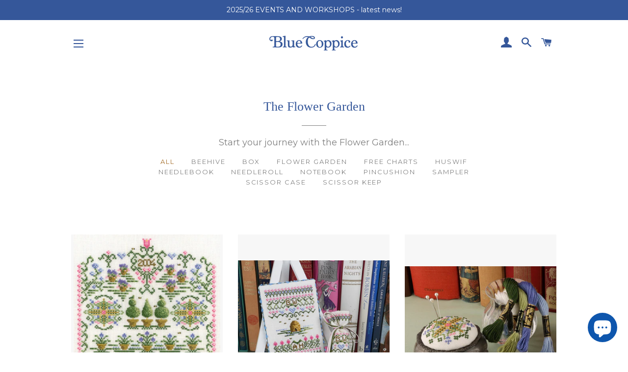

--- FILE ---
content_type: text/html; charset=utf-8
request_url: https://bluecoppice.com/collections/the-flower-garden
body_size: 17969
content:
<!doctype html>
<!--[if lt IE 7]><html class="no-js lt-ie9 lt-ie8 lt-ie7" lang="en"> <![endif]-->
<!--[if IE 7]><html class="no-js lt-ie9 lt-ie8" lang="en"> <![endif]-->
<!--[if IE 8]><html class="no-js lt-ie9" lang="en"> <![endif]-->
<!--[if IE 9 ]><html class="ie9 no-js"> <![endif]-->
<!--[if (gt IE 9)|!(IE)]><!--> <html class="no-js"> <!--<![endif]-->
<head>
<meta name="p:domain_verify" content="86127809fcb4248893ed118cab8da40e"/>
  <!-- Basic page needs ================================================== -->
  <meta charset="utf-8">
  <meta http-equiv="X-UA-Compatible" content="IE=edge,chrome=1">

  
    <link rel="shortcut icon" href="//bluecoppice.com/cdn/shop/files/bc_38mm_round_sticker-01_32x32.jpg?v=1669387210" type="image/png" />
  

  <!-- Title and description ================================================== -->
  <title>
  The Flower Garden &ndash; Blue Coppice
  </title>

  
  <meta name="description" content="Start your journey with the Flower Garden...">
  

  <!-- Helpers ================================================== -->
  <!-- /snippets/social-meta-tags.liquid -->




<meta property="og:site_name" content="Blue Coppice">
<meta property="og:url" content="https://bluecoppice.com/collections/the-flower-garden">
<meta property="og:title" content="The Flower Garden">
<meta property="og:type" content="product.group">
<meta property="og:description" content="Start your journey with the Flower Garden...">

<meta property="og:image" content="http://bluecoppice.com/cdn/shop/collections/image_f239a180-d110-46d9-b9a0-ee5855eeab22_1200x1200.jpg?v=1584138939">
<meta property="og:image:secure_url" content="https://bluecoppice.com/cdn/shop/collections/image_f239a180-d110-46d9-b9a0-ee5855eeab22_1200x1200.jpg?v=1584138939">


  <meta name="twitter:site" content="@bluecoppice">

<meta name="twitter:card" content="summary_large_image">
<meta name="twitter:title" content="The Flower Garden">
<meta name="twitter:description" content="Start your journey with the Flower Garden...">

  <link rel="canonical" href="https://bluecoppice.com/collections/the-flower-garden">
  <meta name="viewport" content="width=device-width,initial-scale=1,shrink-to-fit=no">
  <meta name="theme-color" content="#35579a">

  <!-- CSS ================================================== -->
  <link href="//bluecoppice.com/cdn/shop/t/5/assets/timber.scss.css?v=65731332166149357781699046833" rel="stylesheet" type="text/css" media="all" />
  <link href="//bluecoppice.com/cdn/shop/t/5/assets/theme.scss.css?v=43926394260550637721699046833" rel="stylesheet" type="text/css" media="all" />
  
  
  
  <link href="//fonts.googleapis.com/css?family=Montserrat:400" rel="stylesheet" type="text/css" media="all" />



  



  <!-- Sections ================================================== -->
  <script>
    window.theme = window.theme || {};
    theme.strings = {
      zoomClose: "Close (Esc)",
      zoomPrev: "Previous (Left arrow key)",
      zoomNext: "Next (Right arrow key)",
      moneyFormat: "£{{amount}}",
      addressError: "Error looking up that address",
      addressNoResults: "No results for that address",
      addressQueryLimit: "You have exceeded the Google API usage limit. Consider upgrading to a \u003ca href=\"https:\/\/developers.google.com\/maps\/premium\/usage-limits\"\u003ePremium Plan\u003c\/a\u003e.",
      authError: "There was a problem authenticating your Google Maps account.",
      cartEmpty: "Your cart is currently empty.",
      cartCookie: "Enable cookies to use the shopping cart",
      cartSavings: "I18n Error: Missing interpolation value \"savings\" for \"You're saving {{ savings }}\""
    };
    theme.settings = {
      cartType: "drawer",
      gridType: "collage"
    };
  </script>

  <script src="//bluecoppice.com/cdn/shop/t/5/assets/jquery-2.2.3.min.js?v=58211863146907186831511390486" type="text/javascript"></script>

  <!--[if (gt IE 9)|!(IE)]><!--><script src="//bluecoppice.com/cdn/shop/t/5/assets/lazysizes.min.js?v=37531750901115495291511390486" async="async"></script><!--<![endif]-->
  <!--[if lte IE 9]><script src="//bluecoppice.com/cdn/shop/t/5/assets/lazysizes.min.js?v=37531750901115495291511390486"></script><![endif]-->

  <!--[if (gt IE 9)|!(IE)]><!--><script src="//bluecoppice.com/cdn/shop/t/5/assets/theme.js?v=41016126837193412551515908650" defer="defer"></script><!--<![endif]-->
  <!--[if lte IE 9]><script src="//bluecoppice.com/cdn/shop/t/5/assets/theme.js?v=41016126837193412551515908650"></script><![endif]-->

  <!-- Header hook for plugins ================================================== -->
  <script>window.performance && window.performance.mark && window.performance.mark('shopify.content_for_header.start');</script><meta name="google-site-verification" content="1lhWrdYhb86KqUEpVjOaGcYuxZYZn7oNdWerIU5Moao">
<meta id="shopify-digital-wallet" name="shopify-digital-wallet" content="/14221762/digital_wallets/dialog">
<meta name="shopify-checkout-api-token" content="de264e4c7199154d7ccad3df26831fcb">
<meta id="in-context-paypal-metadata" data-shop-id="14221762" data-venmo-supported="false" data-environment="production" data-locale="en_US" data-paypal-v4="true" data-currency="GBP">
<link rel="alternate" type="application/atom+xml" title="Feed" href="/collections/the-flower-garden.atom" />
<link rel="next" href="/collections/the-flower-garden?page=2">
<link rel="alternate" type="application/json+oembed" href="https://bluecoppice.com/collections/the-flower-garden.oembed">
<script async="async" src="/checkouts/internal/preloads.js?locale=en-GB"></script>
<link rel="preconnect" href="https://shop.app" crossorigin="anonymous">
<script async="async" src="https://shop.app/checkouts/internal/preloads.js?locale=en-GB&shop_id=14221762" crossorigin="anonymous"></script>
<script id="apple-pay-shop-capabilities" type="application/json">{"shopId":14221762,"countryCode":"GB","currencyCode":"GBP","merchantCapabilities":["supports3DS"],"merchantId":"gid:\/\/shopify\/Shop\/14221762","merchantName":"Blue Coppice","requiredBillingContactFields":["postalAddress","email","phone"],"requiredShippingContactFields":["postalAddress","email","phone"],"shippingType":"shipping","supportedNetworks":["visa","maestro","masterCard","amex","discover","elo"],"total":{"type":"pending","label":"Blue Coppice","amount":"1.00"},"shopifyPaymentsEnabled":true,"supportsSubscriptions":true}</script>
<script id="shopify-features" type="application/json">{"accessToken":"de264e4c7199154d7ccad3df26831fcb","betas":["rich-media-storefront-analytics"],"domain":"bluecoppice.com","predictiveSearch":true,"shopId":14221762,"locale":"en"}</script>
<script>var Shopify = Shopify || {};
Shopify.shop = "blue-coppice.myshopify.com";
Shopify.locale = "en";
Shopify.currency = {"active":"GBP","rate":"1.0"};
Shopify.country = "GB";
Shopify.theme = {"name":"Brooklyn","id":310149139,"schema_name":"Brooklyn","schema_version":"4.2.1","theme_store_id":730,"role":"main"};
Shopify.theme.handle = "null";
Shopify.theme.style = {"id":null,"handle":null};
Shopify.cdnHost = "bluecoppice.com/cdn";
Shopify.routes = Shopify.routes || {};
Shopify.routes.root = "/";</script>
<script type="module">!function(o){(o.Shopify=o.Shopify||{}).modules=!0}(window);</script>
<script>!function(o){function n(){var o=[];function n(){o.push(Array.prototype.slice.apply(arguments))}return n.q=o,n}var t=o.Shopify=o.Shopify||{};t.loadFeatures=n(),t.autoloadFeatures=n()}(window);</script>
<script>
  window.ShopifyPay = window.ShopifyPay || {};
  window.ShopifyPay.apiHost = "shop.app\/pay";
  window.ShopifyPay.redirectState = null;
</script>
<script id="shop-js-analytics" type="application/json">{"pageType":"collection"}</script>
<script defer="defer" async type="module" src="//bluecoppice.com/cdn/shopifycloud/shop-js/modules/v2/client.init-shop-cart-sync_BT-GjEfc.en.esm.js"></script>
<script defer="defer" async type="module" src="//bluecoppice.com/cdn/shopifycloud/shop-js/modules/v2/chunk.common_D58fp_Oc.esm.js"></script>
<script defer="defer" async type="module" src="//bluecoppice.com/cdn/shopifycloud/shop-js/modules/v2/chunk.modal_xMitdFEc.esm.js"></script>
<script type="module">
  await import("//bluecoppice.com/cdn/shopifycloud/shop-js/modules/v2/client.init-shop-cart-sync_BT-GjEfc.en.esm.js");
await import("//bluecoppice.com/cdn/shopifycloud/shop-js/modules/v2/chunk.common_D58fp_Oc.esm.js");
await import("//bluecoppice.com/cdn/shopifycloud/shop-js/modules/v2/chunk.modal_xMitdFEc.esm.js");

  window.Shopify.SignInWithShop?.initShopCartSync?.({"fedCMEnabled":true,"windoidEnabled":true});

</script>
<script>
  window.Shopify = window.Shopify || {};
  if (!window.Shopify.featureAssets) window.Shopify.featureAssets = {};
  window.Shopify.featureAssets['shop-js'] = {"shop-cart-sync":["modules/v2/client.shop-cart-sync_DZOKe7Ll.en.esm.js","modules/v2/chunk.common_D58fp_Oc.esm.js","modules/v2/chunk.modal_xMitdFEc.esm.js"],"init-fed-cm":["modules/v2/client.init-fed-cm_B6oLuCjv.en.esm.js","modules/v2/chunk.common_D58fp_Oc.esm.js","modules/v2/chunk.modal_xMitdFEc.esm.js"],"shop-cash-offers":["modules/v2/client.shop-cash-offers_D2sdYoxE.en.esm.js","modules/v2/chunk.common_D58fp_Oc.esm.js","modules/v2/chunk.modal_xMitdFEc.esm.js"],"shop-login-button":["modules/v2/client.shop-login-button_QeVjl5Y3.en.esm.js","modules/v2/chunk.common_D58fp_Oc.esm.js","modules/v2/chunk.modal_xMitdFEc.esm.js"],"pay-button":["modules/v2/client.pay-button_DXTOsIq6.en.esm.js","modules/v2/chunk.common_D58fp_Oc.esm.js","modules/v2/chunk.modal_xMitdFEc.esm.js"],"shop-button":["modules/v2/client.shop-button_DQZHx9pm.en.esm.js","modules/v2/chunk.common_D58fp_Oc.esm.js","modules/v2/chunk.modal_xMitdFEc.esm.js"],"avatar":["modules/v2/client.avatar_BTnouDA3.en.esm.js"],"init-windoid":["modules/v2/client.init-windoid_CR1B-cfM.en.esm.js","modules/v2/chunk.common_D58fp_Oc.esm.js","modules/v2/chunk.modal_xMitdFEc.esm.js"],"init-shop-for-new-customer-accounts":["modules/v2/client.init-shop-for-new-customer-accounts_C_vY_xzh.en.esm.js","modules/v2/client.shop-login-button_QeVjl5Y3.en.esm.js","modules/v2/chunk.common_D58fp_Oc.esm.js","modules/v2/chunk.modal_xMitdFEc.esm.js"],"init-shop-email-lookup-coordinator":["modules/v2/client.init-shop-email-lookup-coordinator_BI7n9ZSv.en.esm.js","modules/v2/chunk.common_D58fp_Oc.esm.js","modules/v2/chunk.modal_xMitdFEc.esm.js"],"init-shop-cart-sync":["modules/v2/client.init-shop-cart-sync_BT-GjEfc.en.esm.js","modules/v2/chunk.common_D58fp_Oc.esm.js","modules/v2/chunk.modal_xMitdFEc.esm.js"],"shop-toast-manager":["modules/v2/client.shop-toast-manager_DiYdP3xc.en.esm.js","modules/v2/chunk.common_D58fp_Oc.esm.js","modules/v2/chunk.modal_xMitdFEc.esm.js"],"init-customer-accounts":["modules/v2/client.init-customer-accounts_D9ZNqS-Q.en.esm.js","modules/v2/client.shop-login-button_QeVjl5Y3.en.esm.js","modules/v2/chunk.common_D58fp_Oc.esm.js","modules/v2/chunk.modal_xMitdFEc.esm.js"],"init-customer-accounts-sign-up":["modules/v2/client.init-customer-accounts-sign-up_iGw4briv.en.esm.js","modules/v2/client.shop-login-button_QeVjl5Y3.en.esm.js","modules/v2/chunk.common_D58fp_Oc.esm.js","modules/v2/chunk.modal_xMitdFEc.esm.js"],"shop-follow-button":["modules/v2/client.shop-follow-button_CqMgW2wH.en.esm.js","modules/v2/chunk.common_D58fp_Oc.esm.js","modules/v2/chunk.modal_xMitdFEc.esm.js"],"checkout-modal":["modules/v2/client.checkout-modal_xHeaAweL.en.esm.js","modules/v2/chunk.common_D58fp_Oc.esm.js","modules/v2/chunk.modal_xMitdFEc.esm.js"],"shop-login":["modules/v2/client.shop-login_D91U-Q7h.en.esm.js","modules/v2/chunk.common_D58fp_Oc.esm.js","modules/v2/chunk.modal_xMitdFEc.esm.js"],"lead-capture":["modules/v2/client.lead-capture_BJmE1dJe.en.esm.js","modules/v2/chunk.common_D58fp_Oc.esm.js","modules/v2/chunk.modal_xMitdFEc.esm.js"],"payment-terms":["modules/v2/client.payment-terms_Ci9AEqFq.en.esm.js","modules/v2/chunk.common_D58fp_Oc.esm.js","modules/v2/chunk.modal_xMitdFEc.esm.js"]};
</script>
<script>(function() {
  var isLoaded = false;
  function asyncLoad() {
    if (isLoaded) return;
    isLoaded = true;
    var urls = ["https:\/\/dashboard.mailerlite.com\/shopify\/8354\/688167?shop=blue-coppice.myshopify.com"];
    for (var i = 0; i < urls.length; i++) {
      var s = document.createElement('script');
      s.type = 'text/javascript';
      s.async = true;
      s.src = urls[i];
      var x = document.getElementsByTagName('script')[0];
      x.parentNode.insertBefore(s, x);
    }
  };
  if(window.attachEvent) {
    window.attachEvent('onload', asyncLoad);
  } else {
    window.addEventListener('load', asyncLoad, false);
  }
})();</script>
<script id="__st">var __st={"a":14221762,"offset":0,"reqid":"a36f3ec6-f6e9-49f6-aad1-a2110f0f512b-1769042478","pageurl":"bluecoppice.com\/collections\/the-flower-garden","u":"5d71516a385d","p":"collection","rtyp":"collection","rid":150865969217};</script>
<script>window.ShopifyPaypalV4VisibilityTracking = true;</script>
<script id="captcha-bootstrap">!function(){'use strict';const t='contact',e='account',n='new_comment',o=[[t,t],['blogs',n],['comments',n],[t,'customer']],c=[[e,'customer_login'],[e,'guest_login'],[e,'recover_customer_password'],[e,'create_customer']],r=t=>t.map((([t,e])=>`form[action*='/${t}']:not([data-nocaptcha='true']) input[name='form_type'][value='${e}']`)).join(','),a=t=>()=>t?[...document.querySelectorAll(t)].map((t=>t.form)):[];function s(){const t=[...o],e=r(t);return a(e)}const i='password',u='form_key',d=['recaptcha-v3-token','g-recaptcha-response','h-captcha-response',i],f=()=>{try{return window.sessionStorage}catch{return}},m='__shopify_v',_=t=>t.elements[u];function p(t,e,n=!1){try{const o=window.sessionStorage,c=JSON.parse(o.getItem(e)),{data:r}=function(t){const{data:e,action:n}=t;return t[m]||n?{data:e,action:n}:{data:t,action:n}}(c);for(const[e,n]of Object.entries(r))t.elements[e]&&(t.elements[e].value=n);n&&o.removeItem(e)}catch(o){console.error('form repopulation failed',{error:o})}}const l='form_type',E='cptcha';function T(t){t.dataset[E]=!0}const w=window,h=w.document,L='Shopify',v='ce_forms',y='captcha';let A=!1;((t,e)=>{const n=(g='f06e6c50-85a8-45c8-87d0-21a2b65856fe',I='https://cdn.shopify.com/shopifycloud/storefront-forms-hcaptcha/ce_storefront_forms_captcha_hcaptcha.v1.5.2.iife.js',D={infoText:'Protected by hCaptcha',privacyText:'Privacy',termsText:'Terms'},(t,e,n)=>{const o=w[L][v],c=o.bindForm;if(c)return c(t,g,e,D).then(n);var r;o.q.push([[t,g,e,D],n]),r=I,A||(h.body.append(Object.assign(h.createElement('script'),{id:'captcha-provider',async:!0,src:r})),A=!0)});var g,I,D;w[L]=w[L]||{},w[L][v]=w[L][v]||{},w[L][v].q=[],w[L][y]=w[L][y]||{},w[L][y].protect=function(t,e){n(t,void 0,e),T(t)},Object.freeze(w[L][y]),function(t,e,n,w,h,L){const[v,y,A,g]=function(t,e,n){const i=e?o:[],u=t?c:[],d=[...i,...u],f=r(d),m=r(i),_=r(d.filter((([t,e])=>n.includes(e))));return[a(f),a(m),a(_),s()]}(w,h,L),I=t=>{const e=t.target;return e instanceof HTMLFormElement?e:e&&e.form},D=t=>v().includes(t);t.addEventListener('submit',(t=>{const e=I(t);if(!e)return;const n=D(e)&&!e.dataset.hcaptchaBound&&!e.dataset.recaptchaBound,o=_(e),c=g().includes(e)&&(!o||!o.value);(n||c)&&t.preventDefault(),c&&!n&&(function(t){try{if(!f())return;!function(t){const e=f();if(!e)return;const n=_(t);if(!n)return;const o=n.value;o&&e.removeItem(o)}(t);const e=Array.from(Array(32),(()=>Math.random().toString(36)[2])).join('');!function(t,e){_(t)||t.append(Object.assign(document.createElement('input'),{type:'hidden',name:u})),t.elements[u].value=e}(t,e),function(t,e){const n=f();if(!n)return;const o=[...t.querySelectorAll(`input[type='${i}']`)].map((({name:t})=>t)),c=[...d,...o],r={};for(const[a,s]of new FormData(t).entries())c.includes(a)||(r[a]=s);n.setItem(e,JSON.stringify({[m]:1,action:t.action,data:r}))}(t,e)}catch(e){console.error('failed to persist form',e)}}(e),e.submit())}));const S=(t,e)=>{t&&!t.dataset[E]&&(n(t,e.some((e=>e===t))),T(t))};for(const o of['focusin','change'])t.addEventListener(o,(t=>{const e=I(t);D(e)&&S(e,y())}));const B=e.get('form_key'),M=e.get(l),P=B&&M;t.addEventListener('DOMContentLoaded',(()=>{const t=y();if(P)for(const e of t)e.elements[l].value===M&&p(e,B);[...new Set([...A(),...v().filter((t=>'true'===t.dataset.shopifyCaptcha))])].forEach((e=>S(e,t)))}))}(h,new URLSearchParams(w.location.search),n,t,e,['guest_login'])})(!0,!0)}();</script>
<script integrity="sha256-4kQ18oKyAcykRKYeNunJcIwy7WH5gtpwJnB7kiuLZ1E=" data-source-attribution="shopify.loadfeatures" defer="defer" src="//bluecoppice.com/cdn/shopifycloud/storefront/assets/storefront/load_feature-a0a9edcb.js" crossorigin="anonymous"></script>
<script crossorigin="anonymous" defer="defer" src="//bluecoppice.com/cdn/shopifycloud/storefront/assets/shopify_pay/storefront-65b4c6d7.js?v=20250812"></script>
<script data-source-attribution="shopify.dynamic_checkout.dynamic.init">var Shopify=Shopify||{};Shopify.PaymentButton=Shopify.PaymentButton||{isStorefrontPortableWallets:!0,init:function(){window.Shopify.PaymentButton.init=function(){};var t=document.createElement("script");t.src="https://bluecoppice.com/cdn/shopifycloud/portable-wallets/latest/portable-wallets.en.js",t.type="module",document.head.appendChild(t)}};
</script>
<script data-source-attribution="shopify.dynamic_checkout.buyer_consent">
  function portableWalletsHideBuyerConsent(e){var t=document.getElementById("shopify-buyer-consent"),n=document.getElementById("shopify-subscription-policy-button");t&&n&&(t.classList.add("hidden"),t.setAttribute("aria-hidden","true"),n.removeEventListener("click",e))}function portableWalletsShowBuyerConsent(e){var t=document.getElementById("shopify-buyer-consent"),n=document.getElementById("shopify-subscription-policy-button");t&&n&&(t.classList.remove("hidden"),t.removeAttribute("aria-hidden"),n.addEventListener("click",e))}window.Shopify?.PaymentButton&&(window.Shopify.PaymentButton.hideBuyerConsent=portableWalletsHideBuyerConsent,window.Shopify.PaymentButton.showBuyerConsent=portableWalletsShowBuyerConsent);
</script>
<script data-source-attribution="shopify.dynamic_checkout.cart.bootstrap">document.addEventListener("DOMContentLoaded",(function(){function t(){return document.querySelector("shopify-accelerated-checkout-cart, shopify-accelerated-checkout")}if(t())Shopify.PaymentButton.init();else{new MutationObserver((function(e,n){t()&&(Shopify.PaymentButton.init(),n.disconnect())})).observe(document.body,{childList:!0,subtree:!0})}}));
</script>
<link id="shopify-accelerated-checkout-styles" rel="stylesheet" media="screen" href="https://bluecoppice.com/cdn/shopifycloud/portable-wallets/latest/accelerated-checkout-backwards-compat.css" crossorigin="anonymous">
<style id="shopify-accelerated-checkout-cart">
        #shopify-buyer-consent {
  margin-top: 1em;
  display: inline-block;
  width: 100%;
}

#shopify-buyer-consent.hidden {
  display: none;
}

#shopify-subscription-policy-button {
  background: none;
  border: none;
  padding: 0;
  text-decoration: underline;
  font-size: inherit;
  cursor: pointer;
}

#shopify-subscription-policy-button::before {
  box-shadow: none;
}

      </style>

<script>window.performance && window.performance.mark && window.performance.mark('shopify.content_for_header.end');</script>
  <!-- /snippets/oldIE-js.liquid -->


<!--[if lt IE 9]>
<script src="//cdnjs.cloudflare.com/ajax/libs/html5shiv/3.7.2/html5shiv.min.js" type="text/javascript"></script>
<script src="//bluecoppice.com/cdn/shop/t/5/assets/respond.min.js?v=52248677837542619231511390486" type="text/javascript"></script>
<link href="//bluecoppice.com/cdn/shop/t/5/assets/respond-proxy.html" id="respond-proxy" rel="respond-proxy" />
<link href="//bluecoppice.com/search?q=98ed1d6ada8e88727c0b7e55109d6bc8" id="respond-redirect" rel="respond-redirect" />
<script src="//bluecoppice.com/search?q=98ed1d6ada8e88727c0b7e55109d6bc8" type="text/javascript"></script>
<![endif]-->


<!--[if (lte IE 9) ]><script src="//bluecoppice.com/cdn/shop/t/5/assets/match-media.min.js?v=159635276924582161481511390486" type="text/javascript"></script><![endif]-->


  <script src="//bluecoppice.com/cdn/shop/t/5/assets/modernizr.min.js?v=21391054748206432451511390486" type="text/javascript"></script>

  
  

<script src="https://cdn.shopify.com/extensions/e8878072-2f6b-4e89-8082-94b04320908d/inbox-1254/assets/inbox-chat-loader.js" type="text/javascript" defer="defer"></script>
<link href="https://monorail-edge.shopifysvc.com" rel="dns-prefetch">
<script>(function(){if ("sendBeacon" in navigator && "performance" in window) {try {var session_token_from_headers = performance.getEntriesByType('navigation')[0].serverTiming.find(x => x.name == '_s').description;} catch {var session_token_from_headers = undefined;}var session_cookie_matches = document.cookie.match(/_shopify_s=([^;]*)/);var session_token_from_cookie = session_cookie_matches && session_cookie_matches.length === 2 ? session_cookie_matches[1] : "";var session_token = session_token_from_headers || session_token_from_cookie || "";function handle_abandonment_event(e) {var entries = performance.getEntries().filter(function(entry) {return /monorail-edge.shopifysvc.com/.test(entry.name);});if (!window.abandonment_tracked && entries.length === 0) {window.abandonment_tracked = true;var currentMs = Date.now();var navigation_start = performance.timing.navigationStart;var payload = {shop_id: 14221762,url: window.location.href,navigation_start,duration: currentMs - navigation_start,session_token,page_type: "collection"};window.navigator.sendBeacon("https://monorail-edge.shopifysvc.com/v1/produce", JSON.stringify({schema_id: "online_store_buyer_site_abandonment/1.1",payload: payload,metadata: {event_created_at_ms: currentMs,event_sent_at_ms: currentMs}}));}}window.addEventListener('pagehide', handle_abandonment_event);}}());</script>
<script id="web-pixels-manager-setup">(function e(e,d,r,n,o){if(void 0===o&&(o={}),!Boolean(null===(a=null===(i=window.Shopify)||void 0===i?void 0:i.analytics)||void 0===a?void 0:a.replayQueue)){var i,a;window.Shopify=window.Shopify||{};var t=window.Shopify;t.analytics=t.analytics||{};var s=t.analytics;s.replayQueue=[],s.publish=function(e,d,r){return s.replayQueue.push([e,d,r]),!0};try{self.performance.mark("wpm:start")}catch(e){}var l=function(){var e={modern:/Edge?\/(1{2}[4-9]|1[2-9]\d|[2-9]\d{2}|\d{4,})\.\d+(\.\d+|)|Firefox\/(1{2}[4-9]|1[2-9]\d|[2-9]\d{2}|\d{4,})\.\d+(\.\d+|)|Chrom(ium|e)\/(9{2}|\d{3,})\.\d+(\.\d+|)|(Maci|X1{2}).+ Version\/(15\.\d+|(1[6-9]|[2-9]\d|\d{3,})\.\d+)([,.]\d+|)( \(\w+\)|)( Mobile\/\w+|) Safari\/|Chrome.+OPR\/(9{2}|\d{3,})\.\d+\.\d+|(CPU[ +]OS|iPhone[ +]OS|CPU[ +]iPhone|CPU IPhone OS|CPU iPad OS)[ +]+(15[._]\d+|(1[6-9]|[2-9]\d|\d{3,})[._]\d+)([._]\d+|)|Android:?[ /-](13[3-9]|1[4-9]\d|[2-9]\d{2}|\d{4,})(\.\d+|)(\.\d+|)|Android.+Firefox\/(13[5-9]|1[4-9]\d|[2-9]\d{2}|\d{4,})\.\d+(\.\d+|)|Android.+Chrom(ium|e)\/(13[3-9]|1[4-9]\d|[2-9]\d{2}|\d{4,})\.\d+(\.\d+|)|SamsungBrowser\/([2-9]\d|\d{3,})\.\d+/,legacy:/Edge?\/(1[6-9]|[2-9]\d|\d{3,})\.\d+(\.\d+|)|Firefox\/(5[4-9]|[6-9]\d|\d{3,})\.\d+(\.\d+|)|Chrom(ium|e)\/(5[1-9]|[6-9]\d|\d{3,})\.\d+(\.\d+|)([\d.]+$|.*Safari\/(?![\d.]+ Edge\/[\d.]+$))|(Maci|X1{2}).+ Version\/(10\.\d+|(1[1-9]|[2-9]\d|\d{3,})\.\d+)([,.]\d+|)( \(\w+\)|)( Mobile\/\w+|) Safari\/|Chrome.+OPR\/(3[89]|[4-9]\d|\d{3,})\.\d+\.\d+|(CPU[ +]OS|iPhone[ +]OS|CPU[ +]iPhone|CPU IPhone OS|CPU iPad OS)[ +]+(10[._]\d+|(1[1-9]|[2-9]\d|\d{3,})[._]\d+)([._]\d+|)|Android:?[ /-](13[3-9]|1[4-9]\d|[2-9]\d{2}|\d{4,})(\.\d+|)(\.\d+|)|Mobile Safari.+OPR\/([89]\d|\d{3,})\.\d+\.\d+|Android.+Firefox\/(13[5-9]|1[4-9]\d|[2-9]\d{2}|\d{4,})\.\d+(\.\d+|)|Android.+Chrom(ium|e)\/(13[3-9]|1[4-9]\d|[2-9]\d{2}|\d{4,})\.\d+(\.\d+|)|Android.+(UC? ?Browser|UCWEB|U3)[ /]?(15\.([5-9]|\d{2,})|(1[6-9]|[2-9]\d|\d{3,})\.\d+)\.\d+|SamsungBrowser\/(5\.\d+|([6-9]|\d{2,})\.\d+)|Android.+MQ{2}Browser\/(14(\.(9|\d{2,})|)|(1[5-9]|[2-9]\d|\d{3,})(\.\d+|))(\.\d+|)|K[Aa][Ii]OS\/(3\.\d+|([4-9]|\d{2,})\.\d+)(\.\d+|)/},d=e.modern,r=e.legacy,n=navigator.userAgent;return n.match(d)?"modern":n.match(r)?"legacy":"unknown"}(),u="modern"===l?"modern":"legacy",c=(null!=n?n:{modern:"",legacy:""})[u],f=function(e){return[e.baseUrl,"/wpm","/b",e.hashVersion,"modern"===e.buildTarget?"m":"l",".js"].join("")}({baseUrl:d,hashVersion:r,buildTarget:u}),m=function(e){var d=e.version,r=e.bundleTarget,n=e.surface,o=e.pageUrl,i=e.monorailEndpoint;return{emit:function(e){var a=e.status,t=e.errorMsg,s=(new Date).getTime(),l=JSON.stringify({metadata:{event_sent_at_ms:s},events:[{schema_id:"web_pixels_manager_load/3.1",payload:{version:d,bundle_target:r,page_url:o,status:a,surface:n,error_msg:t},metadata:{event_created_at_ms:s}}]});if(!i)return console&&console.warn&&console.warn("[Web Pixels Manager] No Monorail endpoint provided, skipping logging."),!1;try{return self.navigator.sendBeacon.bind(self.navigator)(i,l)}catch(e){}var u=new XMLHttpRequest;try{return u.open("POST",i,!0),u.setRequestHeader("Content-Type","text/plain"),u.send(l),!0}catch(e){return console&&console.warn&&console.warn("[Web Pixels Manager] Got an unhandled error while logging to Monorail."),!1}}}}({version:r,bundleTarget:l,surface:e.surface,pageUrl:self.location.href,monorailEndpoint:e.monorailEndpoint});try{o.browserTarget=l,function(e){var d=e.src,r=e.async,n=void 0===r||r,o=e.onload,i=e.onerror,a=e.sri,t=e.scriptDataAttributes,s=void 0===t?{}:t,l=document.createElement("script"),u=document.querySelector("head"),c=document.querySelector("body");if(l.async=n,l.src=d,a&&(l.integrity=a,l.crossOrigin="anonymous"),s)for(var f in s)if(Object.prototype.hasOwnProperty.call(s,f))try{l.dataset[f]=s[f]}catch(e){}if(o&&l.addEventListener("load",o),i&&l.addEventListener("error",i),u)u.appendChild(l);else{if(!c)throw new Error("Did not find a head or body element to append the script");c.appendChild(l)}}({src:f,async:!0,onload:function(){if(!function(){var e,d;return Boolean(null===(d=null===(e=window.Shopify)||void 0===e?void 0:e.analytics)||void 0===d?void 0:d.initialized)}()){var d=window.webPixelsManager.init(e)||void 0;if(d){var r=window.Shopify.analytics;r.replayQueue.forEach((function(e){var r=e[0],n=e[1],o=e[2];d.publishCustomEvent(r,n,o)})),r.replayQueue=[],r.publish=d.publishCustomEvent,r.visitor=d.visitor,r.initialized=!0}}},onerror:function(){return m.emit({status:"failed",errorMsg:"".concat(f," has failed to load")})},sri:function(e){var d=/^sha384-[A-Za-z0-9+/=]+$/;return"string"==typeof e&&d.test(e)}(c)?c:"",scriptDataAttributes:o}),m.emit({status:"loading"})}catch(e){m.emit({status:"failed",errorMsg:(null==e?void 0:e.message)||"Unknown error"})}}})({shopId: 14221762,storefrontBaseUrl: "https://bluecoppice.com",extensionsBaseUrl: "https://extensions.shopifycdn.com/cdn/shopifycloud/web-pixels-manager",monorailEndpoint: "https://monorail-edge.shopifysvc.com/unstable/produce_batch",surface: "storefront-renderer",enabledBetaFlags: ["2dca8a86"],webPixelsConfigList: [{"id":"906920318","configuration":"{\"config\":\"{\\\"pixel_id\\\":\\\"GT-PZMFN63\\\",\\\"target_country\\\":\\\"GB\\\",\\\"gtag_events\\\":[{\\\"type\\\":\\\"purchase\\\",\\\"action_label\\\":\\\"MC-KMSH058RCR\\\"},{\\\"type\\\":\\\"page_view\\\",\\\"action_label\\\":\\\"MC-KMSH058RCR\\\"},{\\\"type\\\":\\\"view_item\\\",\\\"action_label\\\":\\\"MC-KMSH058RCR\\\"}],\\\"enable_monitoring_mode\\\":false}\"}","eventPayloadVersion":"v1","runtimeContext":"OPEN","scriptVersion":"b2a88bafab3e21179ed38636efcd8a93","type":"APP","apiClientId":1780363,"privacyPurposes":[],"dataSharingAdjustments":{"protectedCustomerApprovalScopes":["read_customer_address","read_customer_email","read_customer_name","read_customer_personal_data","read_customer_phone"]}},{"id":"138903617","configuration":"{\"pixel_id\":\"401440814311793\",\"pixel_type\":\"facebook_pixel\",\"metaapp_system_user_token\":\"-\"}","eventPayloadVersion":"v1","runtimeContext":"OPEN","scriptVersion":"ca16bc87fe92b6042fbaa3acc2fbdaa6","type":"APP","apiClientId":2329312,"privacyPurposes":["ANALYTICS","MARKETING","SALE_OF_DATA"],"dataSharingAdjustments":{"protectedCustomerApprovalScopes":["read_customer_address","read_customer_email","read_customer_name","read_customer_personal_data","read_customer_phone"]}},{"id":"shopify-app-pixel","configuration":"{}","eventPayloadVersion":"v1","runtimeContext":"STRICT","scriptVersion":"0450","apiClientId":"shopify-pixel","type":"APP","privacyPurposes":["ANALYTICS","MARKETING"]},{"id":"shopify-custom-pixel","eventPayloadVersion":"v1","runtimeContext":"LAX","scriptVersion":"0450","apiClientId":"shopify-pixel","type":"CUSTOM","privacyPurposes":["ANALYTICS","MARKETING"]}],isMerchantRequest: false,initData: {"shop":{"name":"Blue Coppice","paymentSettings":{"currencyCode":"GBP"},"myshopifyDomain":"blue-coppice.myshopify.com","countryCode":"GB","storefrontUrl":"https:\/\/bluecoppice.com"},"customer":null,"cart":null,"checkout":null,"productVariants":[],"purchasingCompany":null},},"https://bluecoppice.com/cdn","fcfee988w5aeb613cpc8e4bc33m6693e112",{"modern":"","legacy":""},{"shopId":"14221762","storefrontBaseUrl":"https:\/\/bluecoppice.com","extensionBaseUrl":"https:\/\/extensions.shopifycdn.com\/cdn\/shopifycloud\/web-pixels-manager","surface":"storefront-renderer","enabledBetaFlags":"[\"2dca8a86\"]","isMerchantRequest":"false","hashVersion":"fcfee988w5aeb613cpc8e4bc33m6693e112","publish":"custom","events":"[[\"page_viewed\",{}],[\"collection_viewed\",{\"collection\":{\"id\":\"150865969217\",\"title\":\"The Flower Garden\",\"productVariants\":[{\"price\":{\"amount\":13.5,\"currencyCode\":\"GBP\"},\"product\":{\"title\":\"Floral Sampler\",\"vendor\":\"Honeyapple Meadow\",\"id\":\"1943565762625\",\"untranslatedTitle\":\"Floral Sampler\",\"url\":\"\/products\/flower-garden-sampler\",\"type\":\"Flower Garden\"},\"id\":\"40383281168449\",\"image\":{\"src\":\"\/\/bluecoppice.com\/cdn\/shop\/products\/Floral_Sampler_website.jpg?v=1570837515\"},\"sku\":\"BCHM-FGS1-19\",\"title\":\"Printed booklet\",\"untranslatedTitle\":\"Printed booklet\"},{\"price\":{\"amount\":7.5,\"currencyCode\":\"GBP\"},\"product\":{\"title\":\"Beehive Needleroll\",\"vendor\":\"Honeyapple Meadow\",\"id\":\"1943567073345\",\"untranslatedTitle\":\"Beehive Needleroll\",\"url\":\"\/products\/flower-garden-needleroll\",\"type\":\"Flower Garden\"},\"id\":\"40392957919297\",\"image\":{\"src\":\"\/\/bluecoppice.com\/cdn\/shop\/products\/C318A4AA-00A7-44A2-89B5-04A2392F1912.jpg?v=1632851163\"},\"sku\":\"BCHM-BNR1-19\",\"title\":\"Printed booklet\",\"untranslatedTitle\":\"Printed booklet\"},{\"price\":{\"amount\":7.5,\"currencyCode\":\"GBP\"},\"product\":{\"title\":\"Floral Pincushion\",\"vendor\":\"Honeyapple Meadow\",\"id\":\"3953322590273\",\"untranslatedTitle\":\"Floral Pincushion\",\"url\":\"\/products\/floral-pincushion\",\"type\":\"Flower Garden\"},\"id\":\"31190893559873\",\"image\":{\"src\":\"\/\/bluecoppice.com\/cdn\/shop\/products\/Floral_Pincushion_Large_website.jpg?v=1570837500\"},\"sku\":\"BCHM-FPC1-19-1\",\"title\":\"Printed booklet\",\"untranslatedTitle\":\"Printed booklet\"},{\"price\":{\"amount\":13.5,\"currencyCode\":\"GBP\"},\"product\":{\"title\":\"Bobbin Box for Bees\",\"vendor\":\"Honeyapple Meadow\",\"id\":\"1943703748673\",\"untranslatedTitle\":\"Bobbin Box for Bees\",\"url\":\"\/products\/bobbin-box-for-bees\",\"type\":\"Flower Garden\"},\"id\":\"40392962408513\",\"image\":{\"src\":\"\/\/bluecoppice.com\/cdn\/shop\/products\/Bobbin_Box_for_Bees_website.jpg?v=1570837484\"},\"sku\":\"BCHM-BBB1-19\",\"title\":\"Printed booklet\",\"untranslatedTitle\":\"Printed booklet\"},{\"price\":{\"amount\":14.95,\"currencyCode\":\"GBP\"},\"product\":{\"title\":\"Topiary Cornucopia\",\"vendor\":\"Honeyapple Meadow\",\"id\":\"1943569104961\",\"untranslatedTitle\":\"Topiary Cornucopia\",\"url\":\"\/products\/flower-garden-topiary-cornucopia\",\"type\":\"Flower Garden\"},\"id\":\"40392963227713\",\"image\":{\"src\":\"\/\/bluecoppice.com\/cdn\/shop\/products\/Topiary_Cornucopia_trees_website.jpg?v=1570837572\"},\"sku\":\"BCHM-TCC1-19\",\"title\":\"Printed booklet\",\"untranslatedTitle\":\"Printed booklet\"},{\"price\":{\"amount\":7.5,\"currencyCode\":\"GBP\"},\"product\":{\"title\":\"Beehive Scissor Keep\",\"vendor\":\"Honeyapple Meadow\",\"id\":\"1943568416833\",\"untranslatedTitle\":\"Beehive Scissor Keep\",\"url\":\"\/products\/flower-garden-scissor-keep\",\"type\":\"Flower Garden\"},\"id\":\"40392961491009\",\"image\":{\"src\":\"\/\/bluecoppice.com\/cdn\/shop\/products\/fullsizeoutput_290.jpg?v=1574003975\"},\"sku\":\"BCHM-BSK1-19\",\"title\":\"Printed booklet\",\"untranslatedTitle\":\"Printed booklet\"},{\"price\":{\"amount\":10.5,\"currencyCode\":\"GBP\"},\"product\":{\"title\":\"Beehive Notebook\",\"vendor\":\"Honeyapple Meadow\",\"id\":\"1943567990849\",\"untranslatedTitle\":\"Beehive Notebook\",\"url\":\"\/products\/flower-garden-notebook\",\"type\":\"Flower Garden\"},\"id\":\"40392959885377\",\"image\":{\"src\":\"\/\/bluecoppice.com\/cdn\/shop\/products\/Notebook_website.jpg?v=1570837423\"},\"sku\":\"BCHM-BHB1-19\",\"title\":\"Printed booklet\",\"untranslatedTitle\":\"Printed booklet\"},{\"price\":{\"amount\":11.95,\"currencyCode\":\"GBP\"},\"product\":{\"title\":\"Beehive Trinket Box\",\"vendor\":\"Honeyapple Meadow\",\"id\":\"1943567695937\",\"untranslatedTitle\":\"Beehive Trinket Box\",\"url\":\"\/products\/flower-garden-trinket-box\",\"type\":\"Flower Garden\"},\"id\":\"40392961949761\",\"image\":{\"src\":\"\/\/bluecoppice.com\/cdn\/shop\/products\/Beehive_Trinket_Box_website.jpg?v=1574003788\"},\"sku\":\"BCHM-BTB1-19\",\"title\":\"Printed booklet\",\"untranslatedTitle\":\"Printed booklet\"},{\"price\":{\"amount\":0.0,\"currencyCode\":\"GBP\"},\"product\":{\"title\":\"Be Well\",\"vendor\":\"Honeyapple Meadow\",\"id\":\"4424374059073\",\"untranslatedTitle\":\"Be Well\",\"url\":\"\/products\/be-well\",\"type\":\"Flower Garden\"},\"id\":\"31643455127617\",\"image\":{\"src\":\"\/\/bluecoppice.com\/cdn\/shop\/products\/F7A5367D-DD6B-4F47-9AB1-6F0EA3B711E9.jpg?v=1585846587\"},\"sku\":\"BCHM-BWFREE1-20\",\"title\":\"Default Title\",\"untranslatedTitle\":\"Default Title\"},{\"price\":{\"amount\":0.0,\"currencyCode\":\"GBP\"},\"product\":{\"title\":\"Valentine Garden\",\"vendor\":\"Honeyapple Meadow\",\"id\":\"4657509728321\",\"untranslatedTitle\":\"Valentine Garden\",\"url\":\"\/products\/valentine-garden\",\"type\":\"Flower Garden\"},\"id\":\"32365362446401\",\"image\":{\"src\":\"\/\/bluecoppice.com\/cdn\/shop\/products\/58F4413B-8048-4BA5-998D-F8D3E322FCB8_1_201_a.jpg?v=1613084010\"},\"sku\":\"BCHM-VALFREE2-21\",\"title\":\"Default Title\",\"untranslatedTitle\":\"Default Title\"},{\"price\":{\"amount\":11.95,\"currencyCode\":\"GBP\"},\"product\":{\"title\":\"Beehive Pin Drum\",\"vendor\":\"Honeyapple Meadow\",\"id\":\"6561153843265\",\"untranslatedTitle\":\"Beehive Pin Drum\",\"url\":\"\/products\/beehive-pin-drum\",\"type\":\"Flower Garden\"},\"id\":\"40392960409665\",\"image\":{\"src\":\"\/\/bluecoppice.com\/cdn\/shop\/products\/F4ABCA4F-5BDE-403F-A129-BA1036458E13_1_105_c.jpg?v=1622064909\"},\"sku\":\"BCHM-BPD1-21\",\"title\":\"Printed booklet\",\"untranslatedTitle\":\"Printed booklet\"},{\"price\":{\"amount\":7.75,\"currencyCode\":\"GBP\"},\"product\":{\"title\":\"Queen Bee Scissor Fob\",\"vendor\":\"Honeyapple Meadow\",\"id\":\"6561161609281\",\"untranslatedTitle\":\"Queen Bee Scissor Fob\",\"url\":\"\/products\/queen-bee-scissor-fob\",\"type\":\"Flower Garden\"},\"id\":\"40392962801729\",\"image\":{\"src\":\"\/\/bluecoppice.com\/cdn\/shop\/products\/72B5BABE-DD0F-4A28-B3B8-9F8FE333EC86_1_105_c.jpg?v=1622067280\"},\"sku\":\"BCHM-QBSF1-21\",\"title\":\"Printed booklet\",\"untranslatedTitle\":\"Printed booklet\"}]}}]]"});</script><script>
  window.ShopifyAnalytics = window.ShopifyAnalytics || {};
  window.ShopifyAnalytics.meta = window.ShopifyAnalytics.meta || {};
  window.ShopifyAnalytics.meta.currency = 'GBP';
  var meta = {"products":[{"id":1943565762625,"gid":"gid:\/\/shopify\/Product\/1943565762625","vendor":"Honeyapple Meadow","type":"Flower Garden","handle":"flower-garden-sampler","variants":[{"id":40383281168449,"price":1350,"name":"Floral Sampler - Printed booklet","public_title":"Printed booklet","sku":"BCHM-FGS1-19"},{"id":40383281201217,"price":1350,"name":"Floral Sampler - Digital download","public_title":"Digital download","sku":"BCHM-FGS1-23"}],"remote":false},{"id":1943567073345,"gid":"gid:\/\/shopify\/Product\/1943567073345","vendor":"Honeyapple Meadow","type":"Flower Garden","handle":"flower-garden-needleroll","variants":[{"id":40392957919297,"price":750,"name":"Beehive Needleroll - Printed booklet","public_title":"Printed booklet","sku":"BCHM-BNR1-19"},{"id":40392957952065,"price":750,"name":"Beehive Needleroll - Digital download","public_title":"Digital download","sku":"BCHM-BNR1-20"}],"remote":false},{"id":3953322590273,"gid":"gid:\/\/shopify\/Product\/3953322590273","vendor":"Honeyapple Meadow","type":"Flower Garden","handle":"floral-pincushion","variants":[{"id":31190893559873,"price":750,"name":"Floral Pincushion - Printed booklet","public_title":"Printed booklet","sku":"BCHM-FPC1-19-1"},{"id":40403497975873,"price":750,"name":"Floral Pincushion - Digital download","public_title":"Digital download","sku":""}],"remote":false},{"id":1943703748673,"gid":"gid:\/\/shopify\/Product\/1943703748673","vendor":"Honeyapple Meadow","type":"Flower Garden","handle":"bobbin-box-for-bees","variants":[{"id":40392962408513,"price":1350,"name":"Bobbin Box for Bees - Printed booklet","public_title":"Printed booklet","sku":"BCHM-BBB1-19"},{"id":40392962441281,"price":1350,"name":"Bobbin Box for Bees - Digital download","public_title":"Digital download","sku":"BCHM-BBB1-20"}],"remote":false},{"id":1943569104961,"gid":"gid:\/\/shopify\/Product\/1943569104961","vendor":"Honeyapple Meadow","type":"Flower Garden","handle":"flower-garden-topiary-cornucopia","variants":[{"id":40392963227713,"price":1495,"name":"Topiary Cornucopia - Printed booklet","public_title":"Printed booklet","sku":"BCHM-TCC1-19"},{"id":40392963260481,"price":1495,"name":"Topiary Cornucopia - Digital download","public_title":"Digital download","sku":"BCHM-TCC1-20"}],"remote":false},{"id":1943568416833,"gid":"gid:\/\/shopify\/Product\/1943568416833","vendor":"Honeyapple Meadow","type":"Flower Garden","handle":"flower-garden-scissor-keep","variants":[{"id":40392961491009,"price":750,"name":"Beehive Scissor Keep - Printed booklet","public_title":"Printed booklet","sku":"BCHM-BSK1-19"},{"id":40392961523777,"price":750,"name":"Beehive Scissor Keep - Digital download","public_title":"Digital download","sku":"BCHM-BSK1-20"}],"remote":false},{"id":1943567990849,"gid":"gid:\/\/shopify\/Product\/1943567990849","vendor":"Honeyapple Meadow","type":"Flower Garden","handle":"flower-garden-notebook","variants":[{"id":40392959885377,"price":1050,"name":"Beehive Notebook - Printed booklet","public_title":"Printed booklet","sku":"BCHM-BHB1-19"},{"id":40392959918145,"price":1050,"name":"Beehive Notebook - Digital download","public_title":"Digital download","sku":"BCHM-BHB1-20"}],"remote":false},{"id":1943567695937,"gid":"gid:\/\/shopify\/Product\/1943567695937","vendor":"Honeyapple Meadow","type":"Flower Garden","handle":"flower-garden-trinket-box","variants":[{"id":40392961949761,"price":1195,"name":"Beehive Trinket Box - Printed booklet","public_title":"Printed booklet","sku":"BCHM-BTB1-19"},{"id":40392961982529,"price":1195,"name":"Beehive Trinket Box - Digital download","public_title":"Digital download","sku":"BCHM-BTB1-20"}],"remote":false},{"id":4424374059073,"gid":"gid:\/\/shopify\/Product\/4424374059073","vendor":"Honeyapple Meadow","type":"Flower Garden","handle":"be-well","variants":[{"id":31643455127617,"price":0,"name":"Be Well","public_title":null,"sku":"BCHM-BWFREE1-20"}],"remote":false},{"id":4657509728321,"gid":"gid:\/\/shopify\/Product\/4657509728321","vendor":"Honeyapple Meadow","type":"Flower Garden","handle":"valentine-garden","variants":[{"id":32365362446401,"price":0,"name":"Valentine Garden","public_title":null,"sku":"BCHM-VALFREE2-21"}],"remote":false},{"id":6561153843265,"gid":"gid:\/\/shopify\/Product\/6561153843265","vendor":"Honeyapple Meadow","type":"Flower Garden","handle":"beehive-pin-drum","variants":[{"id":40392960409665,"price":1195,"name":"Beehive Pin Drum - Printed booklet","public_title":"Printed booklet","sku":"BCHM-BPD1-21"},{"id":40392960442433,"price":1195,"name":"Beehive Pin Drum - Digital download","public_title":"Digital download","sku":"BCHM-BPD1-22"}],"remote":false},{"id":6561161609281,"gid":"gid:\/\/shopify\/Product\/6561161609281","vendor":"Honeyapple Meadow","type":"Flower Garden","handle":"queen-bee-scissor-fob","variants":[{"id":40392962801729,"price":775,"name":"Queen Bee Scissor Fob - Printed booklet","public_title":"Printed booklet","sku":"BCHM-QBSF1-21"},{"id":40392962834497,"price":775,"name":"Queen Bee Scissor Fob - Digital download","public_title":"Digital download","sku":"BCHM-QBSF1-22"}],"remote":false}],"page":{"pageType":"collection","resourceType":"collection","resourceId":150865969217,"requestId":"a36f3ec6-f6e9-49f6-aad1-a2110f0f512b-1769042478"}};
  for (var attr in meta) {
    window.ShopifyAnalytics.meta[attr] = meta[attr];
  }
</script>
<script class="analytics">
  (function () {
    var customDocumentWrite = function(content) {
      var jquery = null;

      if (window.jQuery) {
        jquery = window.jQuery;
      } else if (window.Checkout && window.Checkout.$) {
        jquery = window.Checkout.$;
      }

      if (jquery) {
        jquery('body').append(content);
      }
    };

    var hasLoggedConversion = function(token) {
      if (token) {
        return document.cookie.indexOf('loggedConversion=' + token) !== -1;
      }
      return false;
    }

    var setCookieIfConversion = function(token) {
      if (token) {
        var twoMonthsFromNow = new Date(Date.now());
        twoMonthsFromNow.setMonth(twoMonthsFromNow.getMonth() + 2);

        document.cookie = 'loggedConversion=' + token + '; expires=' + twoMonthsFromNow;
      }
    }

    var trekkie = window.ShopifyAnalytics.lib = window.trekkie = window.trekkie || [];
    if (trekkie.integrations) {
      return;
    }
    trekkie.methods = [
      'identify',
      'page',
      'ready',
      'track',
      'trackForm',
      'trackLink'
    ];
    trekkie.factory = function(method) {
      return function() {
        var args = Array.prototype.slice.call(arguments);
        args.unshift(method);
        trekkie.push(args);
        return trekkie;
      };
    };
    for (var i = 0; i < trekkie.methods.length; i++) {
      var key = trekkie.methods[i];
      trekkie[key] = trekkie.factory(key);
    }
    trekkie.load = function(config) {
      trekkie.config = config || {};
      trekkie.config.initialDocumentCookie = document.cookie;
      var first = document.getElementsByTagName('script')[0];
      var script = document.createElement('script');
      script.type = 'text/javascript';
      script.onerror = function(e) {
        var scriptFallback = document.createElement('script');
        scriptFallback.type = 'text/javascript';
        scriptFallback.onerror = function(error) {
                var Monorail = {
      produce: function produce(monorailDomain, schemaId, payload) {
        var currentMs = new Date().getTime();
        var event = {
          schema_id: schemaId,
          payload: payload,
          metadata: {
            event_created_at_ms: currentMs,
            event_sent_at_ms: currentMs
          }
        };
        return Monorail.sendRequest("https://" + monorailDomain + "/v1/produce", JSON.stringify(event));
      },
      sendRequest: function sendRequest(endpointUrl, payload) {
        // Try the sendBeacon API
        if (window && window.navigator && typeof window.navigator.sendBeacon === 'function' && typeof window.Blob === 'function' && !Monorail.isIos12()) {
          var blobData = new window.Blob([payload], {
            type: 'text/plain'
          });

          if (window.navigator.sendBeacon(endpointUrl, blobData)) {
            return true;
          } // sendBeacon was not successful

        } // XHR beacon

        var xhr = new XMLHttpRequest();

        try {
          xhr.open('POST', endpointUrl);
          xhr.setRequestHeader('Content-Type', 'text/plain');
          xhr.send(payload);
        } catch (e) {
          console.log(e);
        }

        return false;
      },
      isIos12: function isIos12() {
        return window.navigator.userAgent.lastIndexOf('iPhone; CPU iPhone OS 12_') !== -1 || window.navigator.userAgent.lastIndexOf('iPad; CPU OS 12_') !== -1;
      }
    };
    Monorail.produce('monorail-edge.shopifysvc.com',
      'trekkie_storefront_load_errors/1.1',
      {shop_id: 14221762,
      theme_id: 310149139,
      app_name: "storefront",
      context_url: window.location.href,
      source_url: "//bluecoppice.com/cdn/s/trekkie.storefront.9615f8e10e499e09ff0451d383e936edfcfbbf47.min.js"});

        };
        scriptFallback.async = true;
        scriptFallback.src = '//bluecoppice.com/cdn/s/trekkie.storefront.9615f8e10e499e09ff0451d383e936edfcfbbf47.min.js';
        first.parentNode.insertBefore(scriptFallback, first);
      };
      script.async = true;
      script.src = '//bluecoppice.com/cdn/s/trekkie.storefront.9615f8e10e499e09ff0451d383e936edfcfbbf47.min.js';
      first.parentNode.insertBefore(script, first);
    };
    trekkie.load(
      {"Trekkie":{"appName":"storefront","development":false,"defaultAttributes":{"shopId":14221762,"isMerchantRequest":null,"themeId":310149139,"themeCityHash":"14970535340354370903","contentLanguage":"en","currency":"GBP","eventMetadataId":"060063d7-b3b3-47aa-bb23-3064cd660440"},"isServerSideCookieWritingEnabled":true,"monorailRegion":"shop_domain","enabledBetaFlags":["65f19447"]},"Session Attribution":{},"S2S":{"facebookCapiEnabled":false,"source":"trekkie-storefront-renderer","apiClientId":580111}}
    );

    var loaded = false;
    trekkie.ready(function() {
      if (loaded) return;
      loaded = true;

      window.ShopifyAnalytics.lib = window.trekkie;

      var originalDocumentWrite = document.write;
      document.write = customDocumentWrite;
      try { window.ShopifyAnalytics.merchantGoogleAnalytics.call(this); } catch(error) {};
      document.write = originalDocumentWrite;

      window.ShopifyAnalytics.lib.page(null,{"pageType":"collection","resourceType":"collection","resourceId":150865969217,"requestId":"a36f3ec6-f6e9-49f6-aad1-a2110f0f512b-1769042478","shopifyEmitted":true});

      var match = window.location.pathname.match(/checkouts\/(.+)\/(thank_you|post_purchase)/)
      var token = match? match[1]: undefined;
      if (!hasLoggedConversion(token)) {
        setCookieIfConversion(token);
        window.ShopifyAnalytics.lib.track("Viewed Product Category",{"currency":"GBP","category":"Collection: the-flower-garden","collectionName":"the-flower-garden","collectionId":150865969217,"nonInteraction":true},undefined,undefined,{"shopifyEmitted":true});
      }
    });


        var eventsListenerScript = document.createElement('script');
        eventsListenerScript.async = true;
        eventsListenerScript.src = "//bluecoppice.com/cdn/shopifycloud/storefront/assets/shop_events_listener-3da45d37.js";
        document.getElementsByTagName('head')[0].appendChild(eventsListenerScript);

})();</script>
<script
  defer
  src="https://bluecoppice.com/cdn/shopifycloud/perf-kit/shopify-perf-kit-3.0.4.min.js"
  data-application="storefront-renderer"
  data-shop-id="14221762"
  data-render-region="gcp-us-east1"
  data-page-type="collection"
  data-theme-instance-id="310149139"
  data-theme-name="Brooklyn"
  data-theme-version="4.2.1"
  data-monorail-region="shop_domain"
  data-resource-timing-sampling-rate="10"
  data-shs="true"
  data-shs-beacon="true"
  data-shs-export-with-fetch="true"
  data-shs-logs-sample-rate="1"
  data-shs-beacon-endpoint="https://bluecoppice.com/api/collect"
></script>
</head>


<body id="the-flower-garden" class="template-collection">

  <div id="NavDrawer" class="drawer drawer--left">
    <div id="shopify-section-drawer-menu" class="shopify-section"><div data-section-id="drawer-menu" data-section-type="drawer-menu-section">
  <div class="drawer__inner drawer-left__inner">

    

    <!-- begin mobile-nav -->
    <ul class="mobile-nav">
      
        
        
        
          <li class="mobile-nav__item">
            <a href="/" class="mobile-nav__link">HOME</a>
          </li>
        
      
        
        
        
          <li class="mobile-nav__item">
            <a href="/collections/all" class="mobile-nav__link">STORE</a>
          </li>
        
      
        
        
        
          <li class="mobile-nav__item">
            <a href="/collections/coppice-collection" class="mobile-nav__link">COPPICE COLLECTION</a>
          </li>
        
      
        
        
        
          <li class="mobile-nav__item">
            <a href="/pages/about-us" class="mobile-nav__link">ABOUT US</a>
          </li>
        
      
        
        
        
          <li class="mobile-nav__item">
            <a href="/blogs/news" class="mobile-nav__link">BLOG</a>
          </li>
        
      
        
        
        
          <li class="mobile-nav__item">
            <a href="/pages/faqs" class="mobile-nav__link">FAQs</a>
          </li>
        
      

      
      <li class="mobile-nav__spacer"></li>

      
      
        
          <li class="mobile-nav__item mobile-nav__item--secondary">
            <a href="/account/login" id="customer_login_link">Log In</a>
          </li>
          <li class="mobile-nav__item mobile-nav__item--secondary">
            <a href="/account/register" id="customer_register_link">Create Account</a>
          </li>
        
      
      
        <li class="mobile-nav__item mobile-nav__item--secondary"><a href="/search">Search</a></li>
      
        <li class="mobile-nav__item mobile-nav__item--secondary"><a href="/pages/about-us">About us</a></li>
      
        <li class="mobile-nav__item mobile-nav__item--secondary"><a href="/pages/faqs">FAQs</a></li>
      
        <li class="mobile-nav__item mobile-nav__item--secondary"><a href="/policies/privacy-policy">Privacy Policy</a></li>
      
        <li class="mobile-nav__item mobile-nav__item--secondary"><a href="/policies/terms-of-service">Terms of Service</a></li>
      
    </ul>
    <!-- //mobile-nav -->
  </div>
</div>


</div>
  </div>
  <div id="CartDrawer" class="drawer drawer--right drawer--has-fixed-footer">
    <div class="drawer__fixed-header">
      <div class="drawer__header">
        <div class="drawer__title">Your cart</div>
        <div class="drawer__close">
          <button type="button" class="icon-fallback-text drawer__close-button js-drawer-close">
            <span class="icon icon-x" aria-hidden="true"></span>
            <span class="fallback-text">Close Cart</span>
          </button>
        </div>
      </div>
    </div>
    <div class="drawer__inner">
      <div id="CartContainer" class="drawer__cart"></div>
    </div>
  </div>

  <div id="PageContainer" class="page-container">

    <div id="shopify-section-header" class="shopify-section"><style>
  .site-header__logo img {
    max-width: 180px;
  }

  @media screen and (max-width: 768px) {
    .site-header__logo img {
      max-width: 100%;
    }
  }
</style>


<div data-section-id="header" data-section-type="header-section" data-template="collection">
  <div class="header-container">
    <div class="header-wrapper">
      
        
          <style>
            .announcement-bar {
              background-color: #35579a;
            }

            .announcement-bar--link:hover {
              

              
                
                background-color: #466fbf;
              
            }

            .announcement-bar__message {
              color: #ffffff;
            }
          </style>

          
            <a href="/blogs/news/events-and-workshops-in-2025-and-2026" class="announcement-bar announcement-bar--link">
          

            <p class="announcement-bar__message">2025/26 EVENTS AND WORKSHOPS - latest news!</p>

          
            </a>
          

        
      

      <header class="site-header" role="banner">
        <div class="wrapper">
          <div class="grid--full grid--table">
            <div class="grid__item large--hide large--one-sixth one-quarter">
              <div class="site-nav--open site-nav--mobile">
                <button type="button" class="icon-fallback-text site-nav__link site-nav__link--burger js-drawer-open-button-left" aria-controls="NavDrawer">
                  <span class="burger-icon burger-icon--top"></span>
                  <span class="burger-icon burger-icon--mid"></span>
                  <span class="burger-icon burger-icon--bottom"></span>
                  <span class="fallback-text">Site navigation</span>
                </button>
              </div>
            </div>
            <div class="grid__item large--one-third medium-down--one-half">
              
              
                <div class="h1 site-header__logo large--left" itemscope itemtype="http://schema.org/Organization">
              
                

                
                  <a href="/" itemprop="url" class="site-header__logo-link">
                     <img src="//bluecoppice.com/cdn/shop/files/bc_350_180x.png?v=1613719309"
                     srcset="//bluecoppice.com/cdn/shop/files/bc_350_180x.png?v=1613719309 1x, //bluecoppice.com/cdn/shop/files/bc_350_180x@2x.png?v=1613719309 2x"
                     alt="Blue Coppice"
                     itemprop="logo">
                  </a>
                
              
                </div>
              
            </div>
            <div class="grid__item large--two-thirds large--text-right medium-down--hide">
              
              <!-- begin site-nav -->
              <ul class="site-nav" id="AccessibleNav">
                

                
                  
                  
                  
                    <li class="site-nav__item site-nav__expanded-item">
                      <a href="/" class="site-nav__link">HOME</a>
                    </li>
                  
                
                  
                  
                  
                    <li class="site-nav__item site-nav__expanded-item">
                      <a href="/collections/all" class="site-nav__link">STORE</a>
                    </li>
                  
                
                  
                  
                  
                    <li class="site-nav__item site-nav__expanded-item">
                      <a href="/collections/coppice-collection" class="site-nav__link">COPPICE COLLECTION</a>
                    </li>
                  
                
                  
                  
                  
                    <li class="site-nav__item site-nav__expanded-item">
                      <a href="/pages/about-us" class="site-nav__link">ABOUT US</a>
                    </li>
                  
                
                  
                  
                  
                    <li class="site-nav__item site-nav__expanded-item">
                      <a href="/blogs/news" class="site-nav__link">BLOG</a>
                    </li>
                  
                
                  
                  
                  
                    <li class="site-nav__item site-nav__expanded-item">
                      <a href="/pages/faqs" class="site-nav__link">FAQs</a>
                    </li>
                  
                

                
                  <li class="site-nav__item">
                    <a class="site-nav__link site-nav__link--icon" href="/account">
                      <span class="icon-fallback-text">
                        <span class="icon icon-customer" aria-hidden="true"></span>
                        <span class="fallback-text">
                          
                            Log In
                          
                        </span>
                      </span>
                    </a>
                  </li>
                

                
                  
                  
                  <li class="site-nav__item">
                    <a href="/search" class="site-nav__link site-nav__link--icon js-toggle-search-modal" data-mfp-src="#SearchModal">
                      <span class="icon-fallback-text">
                        <span class="icon icon-search" aria-hidden="true"></span>
                        <span class="fallback-text">Search</span>
                      </span>
                    </a>
                  </li>
                

                <li class="site-nav__item">
                  <a href="/cart" class="site-nav__link site-nav__link--icon cart-link js-drawer-open-button-right" aria-controls="CartDrawer">
                    <span class="icon-fallback-text">
                      <span class="icon icon-cart" aria-hidden="true"></span>
                      <span class="fallback-text">Cart</span>
                    </span>
                    <span class="cart-link__bubble"></span>
                  </a>
                </li>

              </ul>
              <!-- //site-nav -->
            </div>
            <div class="grid__item large--hide one-quarter">
              <div class="site-nav--mobile text-right">
                <a href="/cart" class="site-nav__link cart-link js-drawer-open-button-right" aria-controls="CartDrawer">
                  <span class="icon-fallback-text">
                    <span class="icon icon-cart" aria-hidden="true"></span>
                    <span class="fallback-text">Cart</span>
                  </span>
                  <span class="cart-link__bubble"></span>
                </a>
              </div>
            </div>
          </div>

        </div>
      </header>
    </div>
  </div>
</div>


</div>

    

    <main class="main-content" role="main">
      
        <div class="wrapper">
      
        <!-- /templates/collection.liquid -->


<div id="shopify-section-collection-template" class="shopify-section"><!-- /templates/collection.liquid -->
<div id="CollectionSection" data-section-id="collection-template" data-section-type="collection-template" data-grid-type="grid">
  



<header class="section-header text-center">
  <h1>The Flower Garden</h1>
  <hr class="hr--small">
  
    <div class="grid">
      <div class="grid__item">
        <div class="rte">
          Start your journey with the Flower Garden...
        </div>
      </div>
    </div>
  

    <div class="grid--full collection-sorting">
      
    </div>

  
    
      
      
      <ul class="tags tags--collection inline-list">
        <li class="tag--active">
          
          
            <a href="/collections/the-flower-garden">
              All
            </a>

          
          
        </li>

        
          
            <li>
              
              <a href="/collections/the-flower-garden/beehive" title="Show products matching tag Beehive">Beehive</a>
            </li>
          
        
          
            <li>
              
              <a href="/collections/the-flower-garden/box" title="Show products matching tag Box">Box</a>
            </li>
          
        
          
            <li>
              
              <a href="/collections/the-flower-garden/flower-garden" title="Show products matching tag Flower Garden">Flower Garden</a>
            </li>
          
        
          
            <li>
              
              <a href="/collections/the-flower-garden/free-charts" title="Show products matching tag Free charts">Free charts</a>
            </li>
          
        
          
            <li>
              
              <a href="/collections/the-flower-garden/huswif" title="Show products matching tag Huswif">Huswif</a>
            </li>
          
        
          
            <li>
              
              <a href="/collections/the-flower-garden/needlebook" title="Show products matching tag Needlebook">Needlebook</a>
            </li>
          
        
          
            <li>
              
              <a href="/collections/the-flower-garden/needleroll" title="Show products matching tag Needleroll">Needleroll</a>
            </li>
          
        
          
            <li>
              
              <a href="/collections/the-flower-garden/notebook" title="Show products matching tag Notebook">Notebook</a>
            </li>
          
        
          
            <li>
              
              <a href="/collections/the-flower-garden/pincushion" title="Show products matching tag Pincushion">Pincushion</a>
            </li>
          
        
          
            <li>
              
              <a href="/collections/the-flower-garden/sampler" title="Show products matching tag Sampler">Sampler</a>
            </li>
          
        
          
            <li>
              
              <a href="/collections/the-flower-garden/scissor-case" title="Show products matching tag Scissor Case">Scissor Case</a>
            </li>
          
        
          
            <li>
              
              <a href="/collections/the-flower-garden/scissor-keep" title="Show products matching tag Scissor Keep">Scissor Keep</a>
            </li>
          
        
      </ul>
    
  

  
    <hr class="hr--small hr--clear">
  
</header>


  <div class="grid-uniform">
    
    
      <!-- /snippets/product-grid-item.liquid -->















<div class="grid__item grid-product medium--one-half large--one-third">
  <div class="grid-product__wrapper">
    <div class="grid-product__image-wrapper">
      <a class="grid-product__image-link" href="/collections/the-flower-garden/products/flower-garden-sampler">
        
          <style>
  

  @media screen and (min-width: 591px) { 
    .ProductImage-12446889934913 {
      max-width: 298.64114832535887px;
      max-height: 415px;
    }
    #ProductImageWrapper-12446889934913 {
      max-width: 298.64114832535887px;
    }
   } 

  
    
    @media screen and (max-width: 590px) {
      .ProductImage-12446889934913 {
        max-width: 212.28708133971293px;
      }
      #ProductImageWrapper-12446889934913 {
        max-width: 212.28708133971293px;
      }
    }
  
</style>

          <div id="ProductImageWrapper-12446889934913" class="product--wrapper">
            <div style="padding-top:138.9627659574468%;">
              <img class="product--image lazyload ProductImage-12446889934913"
                   src="//bluecoppice.com/cdn/shop/products/Floral_Sampler_website_150x150.jpg?v=1570837515"
                   data-src="//bluecoppice.com/cdn/shop/products/Floral_Sampler_website_{width}x.jpg?v=1570837515"
                   data-widths="[180, 370, 590, 740, 900, 1080, 1296, 1512, 1728, 2048]"
                   data-aspectratio="0.7196172248803828"
                   data-sizes="auto"
                   alt="Floral Sampler">
            </div>
          </div>
          <noscript>
            <img class="grid-product__image" src="//bluecoppice.com/cdn/shop/products/Floral_Sampler_website_1024x.jpg?v=1570837515" alt="Floral Sampler">
          </noscript>
        
      </a>
      
    </div>

    <a href="/collections/the-flower-garden/products/flower-garden-sampler" class="grid-product__meta">
      <span class="grid-product__title">Floral Sampler</span>
      <span class="grid-product__price-wrap">
        <span class="long-dash">—</span>
        <span class="grid-product__price">
          
             <span class="visually-hidden">Regular price</span>
          
          
            £13.50
          
        </span>
      </span>
      
        <p class="grid-product__vendor">Honeyapple Meadow</p>
      
    </a>
  </div>
</div>

    
      <!-- /snippets/product-grid-item.liquid -->















<div class="grid__item grid-product medium--one-half large--one-third">
  <div class="grid-product__wrapper">
    <div class="grid-product__image-wrapper">
      <a class="grid-product__image-link" href="/collections/the-flower-garden/products/flower-garden-needleroll">
        
          <style>
  

  @media screen and (min-width: 591px) { 
    .ProductImage-28544086442049 {
      max-width: 415.0px;
      max-height: 415px;
    }
    #ProductImageWrapper-28544086442049 {
      max-width: 415.0px;
    }
   } 

  
    
    @media screen and (max-width: 590px) {
      .ProductImage-28544086442049 {
        max-width: 295.0px;
      }
      #ProductImageWrapper-28544086442049 {
        max-width: 295.0px;
      }
    }
  
</style>

          <div id="ProductImageWrapper-28544086442049" class="product--wrapper">
            <div style="padding-top:100.0%;">
              <img class="product--image lazyload ProductImage-28544086442049"
                   src="//bluecoppice.com/cdn/shop/products/C318A4AA-00A7-44A2-89B5-04A2392F1912_150x150.jpg?v=1632851163"
                   data-src="//bluecoppice.com/cdn/shop/products/C318A4AA-00A7-44A2-89B5-04A2392F1912_{width}x.jpg?v=1632851163"
                   data-widths="[180, 370, 590, 740, 900, 1080, 1296, 1512, 1728, 2048]"
                   data-aspectratio="1.0"
                   data-sizes="auto"
                   alt="Beehive Needleroll from Blue Coppice, with Be Well free chart and Beehive Scissor Keep">
            </div>
          </div>
          <noscript>
            <img class="grid-product__image" src="//bluecoppice.com/cdn/shop/products/C318A4AA-00A7-44A2-89B5-04A2392F1912_1024x.jpg?v=1632851163" alt="Beehive Needleroll from Blue Coppice, with Be Well free chart and Beehive Scissor Keep">
          </noscript>
        
      </a>
      
    </div>

    <a href="/collections/the-flower-garden/products/flower-garden-needleroll" class="grid-product__meta">
      <span class="grid-product__title">Beehive Needleroll</span>
      <span class="grid-product__price-wrap">
        <span class="long-dash">—</span>
        <span class="grid-product__price">
          
             <span class="visually-hidden">Regular price</span>
          
          
            £7.50
          
        </span>
      </span>
      
        <p class="grid-product__vendor">Honeyapple Meadow</p>
      
    </a>
  </div>
</div>

    
      <!-- /snippets/product-grid-item.liquid -->















<div class="grid__item grid-product medium--one-half large--one-third">
  <div class="grid-product__wrapper">
    <div class="grid-product__image-wrapper">
      <a class="grid-product__image-link" href="/collections/the-flower-garden/products/floral-pincushion">
        
          <style>
  

  @media screen and (min-width: 591px) { 
    .ProductImage-12446889902145 {
      max-width: 310px;
      max-height: 284.5703125px;
    }
    #ProductImageWrapper-12446889902145 {
      max-width: 310px;
    }
   } 

  
    
    @media screen and (max-width: 590px) {
      .ProductImage-12446889902145 {
        max-width: 590px;
      }
      #ProductImageWrapper-12446889902145 {
        max-width: 590px;
      }
    }
  
</style>

          <div id="ProductImageWrapper-12446889902145" class="product--wrapper">
            <div style="padding-top:91.796875%;">
              <img class="product--image lazyload ProductImage-12446889902145"
                   src="//bluecoppice.com/cdn/shop/products/Floral_Pincushion_Large_website_150x150.jpg?v=1570837500"
                   data-src="//bluecoppice.com/cdn/shop/products/Floral_Pincushion_Large_website_{width}x.jpg?v=1570837500"
                   data-widths="[180, 370, 590, 740, 900, 1080, 1296, 1512, 1728, 2048]"
                   data-aspectratio="1.0893617021276596"
                   data-sizes="auto"
                   alt="Floral Pincushion">
            </div>
          </div>
          <noscript>
            <img class="grid-product__image" src="//bluecoppice.com/cdn/shop/products/Floral_Pincushion_Large_website_1024x.jpg?v=1570837500" alt="Floral Pincushion">
          </noscript>
        
      </a>
      
    </div>

    <a href="/collections/the-flower-garden/products/floral-pincushion" class="grid-product__meta">
      <span class="grid-product__title">Floral Pincushion</span>
      <span class="grid-product__price-wrap">
        <span class="long-dash">—</span>
        <span class="grid-product__price">
          
             <span class="visually-hidden">Regular price</span>
          
          
            £7.50
          
        </span>
      </span>
      
        <p class="grid-product__vendor">Honeyapple Meadow</p>
      
    </a>
  </div>
</div>

    
      <!-- /snippets/product-grid-item.liquid -->















<div class="grid__item grid-product medium--one-half large--one-third">
  <div class="grid-product__wrapper">
    <div class="grid-product__image-wrapper">
      <a class="grid-product__image-link" href="/collections/the-flower-garden/products/bobbin-box-for-bees">
        
          <style>
  

  @media screen and (min-width: 591px) { 
    .ProductImage-12446889738305 {
      max-width: 310px;
      max-height: 308.18359375px;
    }
    #ProductImageWrapper-12446889738305 {
      max-width: 310px;
    }
   } 

  
    
    @media screen and (max-width: 590px) {
      .ProductImage-12446889738305 {
        max-width: 590px;
      }
      #ProductImageWrapper-12446889738305 {
        max-width: 590px;
      }
    }
  
</style>

          <div id="ProductImageWrapper-12446889738305" class="product--wrapper">
            <div style="padding-top:99.41406250000001%;">
              <img class="product--image lazyload ProductImage-12446889738305"
                   src="//bluecoppice.com/cdn/shop/products/Bobbin_Box_for_Bees_website_150x150.jpg?v=1570837484"
                   data-src="//bluecoppice.com/cdn/shop/products/Bobbin_Box_for_Bees_website_{width}x.jpg?v=1570837484"
                   data-widths="[180, 370, 590, 740, 900, 1080, 1296, 1512, 1728, 2048]"
                   data-aspectratio="1.005893909626719"
                   data-sizes="auto"
                   alt="Bobbin Box for Bees">
            </div>
          </div>
          <noscript>
            <img class="grid-product__image" src="//bluecoppice.com/cdn/shop/products/Bobbin_Box_for_Bees_website_1024x.jpg?v=1570837484" alt="Bobbin Box for Bees">
          </noscript>
        
      </a>
      
    </div>

    <a href="/collections/the-flower-garden/products/bobbin-box-for-bees" class="grid-product__meta">
      <span class="grid-product__title">Bobbin Box for Bees</span>
      <span class="grid-product__price-wrap">
        <span class="long-dash">—</span>
        <span class="grid-product__price">
          
             <span class="visually-hidden">Regular price</span>
          
          
            £13.50
          
        </span>
      </span>
      
        <p class="grid-product__vendor">Honeyapple Meadow</p>
      
    </a>
  </div>
</div>

    
      <!-- /snippets/product-grid-item.liquid -->















<div class="grid__item grid-product medium--one-half large--one-third">
  <div class="grid-product__wrapper">
    <div class="grid-product__image-wrapper">
      <a class="grid-product__image-link" href="/collections/the-flower-garden/products/flower-garden-topiary-cornucopia">
        
          <style>
  

  @media screen and (min-width: 591px) { 
    .ProductImage-12446890360897 {
      max-width: 310px;
      max-height: 297.28515625px;
    }
    #ProductImageWrapper-12446890360897 {
      max-width: 310px;
    }
   } 

  
    
    @media screen and (max-width: 590px) {
      .ProductImage-12446890360897 {
        max-width: 590px;
      }
      #ProductImageWrapper-12446890360897 {
        max-width: 590px;
      }
    }
  
</style>

          <div id="ProductImageWrapper-12446890360897" class="product--wrapper">
            <div style="padding-top:95.8984375%;">
              <img class="product--image lazyload ProductImage-12446890360897"
                   src="//bluecoppice.com/cdn/shop/products/Topiary_Cornucopia_trees_website_150x150.jpg?v=1570837572"
                   data-src="//bluecoppice.com/cdn/shop/products/Topiary_Cornucopia_trees_website_{width}x.jpg?v=1570837572"
                   data-widths="[180, 370, 590, 740, 900, 1080, 1296, 1512, 1728, 2048]"
                   data-aspectratio="1.0427698574338085"
                   data-sizes="auto"
                   alt="Topiary Cornucopia">
            </div>
          </div>
          <noscript>
            <img class="grid-product__image" src="//bluecoppice.com/cdn/shop/products/Topiary_Cornucopia_trees_website_1024x.jpg?v=1570837572" alt="Topiary Cornucopia">
          </noscript>
        
      </a>
      
    </div>

    <a href="/collections/the-flower-garden/products/flower-garden-topiary-cornucopia" class="grid-product__meta">
      <span class="grid-product__title">Topiary Cornucopia</span>
      <span class="grid-product__price-wrap">
        <span class="long-dash">—</span>
        <span class="grid-product__price">
          
             <span class="visually-hidden">Regular price</span>
          
          
            £14.95
          
        </span>
      </span>
      
        <p class="grid-product__vendor">Honeyapple Meadow</p>
      
    </a>
  </div>
</div>

    
      <!-- /snippets/product-grid-item.liquid -->















<div class="grid__item grid-product medium--one-half large--one-third">
  <div class="grid-product__wrapper">
    <div class="grid-product__image-wrapper">
      <a class="grid-product__image-link" href="/collections/the-flower-garden/products/flower-garden-scissor-keep">
        
          <style>
  

  @media screen and (min-width: 591px) { 
    .ProductImage-13411828269121 {
      max-width: 415.0px;
      max-height: 415px;
    }
    #ProductImageWrapper-13411828269121 {
      max-width: 415.0px;
    }
   } 

  
    
    @media screen and (max-width: 590px) {
      .ProductImage-13411828269121 {
        max-width: 295.0px;
      }
      #ProductImageWrapper-13411828269121 {
        max-width: 295.0px;
      }
    }
  
</style>

          <div id="ProductImageWrapper-13411828269121" class="product--wrapper">
            <div style="padding-top:100.0%;">
              <img class="product--image lazyload ProductImage-13411828269121"
                   src="//bluecoppice.com/cdn/shop/products/fullsizeoutput_290_150x150.jpg?v=1574003975"
                   data-src="//bluecoppice.com/cdn/shop/products/fullsizeoutput_290_{width}x.jpg?v=1574003975"
                   data-widths="[180, 370, 590, 740, 900, 1080, 1296, 1512, 1728, 2048]"
                   data-aspectratio="1.0"
                   data-sizes="auto"
                   alt="Beehive Scissor Keep">
            </div>
          </div>
          <noscript>
            <img class="grid-product__image" src="//bluecoppice.com/cdn/shop/products/fullsizeoutput_290_1024x.jpg?v=1574003975" alt="Beehive Scissor Keep">
          </noscript>
        
      </a>
      
    </div>

    <a href="/collections/the-flower-garden/products/flower-garden-scissor-keep" class="grid-product__meta">
      <span class="grid-product__title">Beehive Scissor Keep</span>
      <span class="grid-product__price-wrap">
        <span class="long-dash">—</span>
        <span class="grid-product__price">
          
             <span class="visually-hidden">Regular price</span>
          
          
            £7.50
          
        </span>
      </span>
      
        <p class="grid-product__vendor">Honeyapple Meadow</p>
      
    </a>
  </div>
</div>

    
      <!-- /snippets/product-grid-item.liquid -->















<div class="grid__item grid-product medium--one-half large--one-third">
  <div class="grid-product__wrapper">
    <div class="grid-product__image-wrapper">
      <a class="grid-product__image-link" href="/collections/the-flower-garden/products/flower-garden-notebook">
        
          <style>
  

  @media screen and (min-width: 591px) { 
    .ProductImage-12446889443393 {
      max-width: 310px;
      max-height: 251.572265625px;
    }
    #ProductImageWrapper-12446889443393 {
      max-width: 310px;
    }
   } 

  
    
    @media screen and (max-width: 590px) {
      .ProductImage-12446889443393 {
        max-width: 590px;
      }
      #ProductImageWrapper-12446889443393 {
        max-width: 590px;
      }
    }
  
</style>

          <div id="ProductImageWrapper-12446889443393" class="product--wrapper">
            <div style="padding-top:81.15234375%;">
              <img class="product--image lazyload ProductImage-12446889443393"
                   src="//bluecoppice.com/cdn/shop/products/Notebook_website_150x150.jpg?v=1570837423"
                   data-src="//bluecoppice.com/cdn/shop/products/Notebook_website_{width}x.jpg?v=1570837423"
                   data-widths="[180, 370, 590, 740, 900, 1080, 1296, 1512, 1728, 2048]"
                   data-aspectratio="1.2322503008423586"
                   data-sizes="auto"
                   alt="Beehive Notebook">
            </div>
          </div>
          <noscript>
            <img class="grid-product__image" src="//bluecoppice.com/cdn/shop/products/Notebook_website_1024x.jpg?v=1570837423" alt="Beehive Notebook">
          </noscript>
        
      </a>
      
    </div>

    <a href="/collections/the-flower-garden/products/flower-garden-notebook" class="grid-product__meta">
      <span class="grid-product__title">Beehive Notebook</span>
      <span class="grid-product__price-wrap">
        <span class="long-dash">—</span>
        <span class="grid-product__price">
          
             <span class="visually-hidden">Regular price</span>
          
          
            £10.50
          
        </span>
      </span>
      
        <p class="grid-product__vendor">Honeyapple Meadow</p>
      
    </a>
  </div>
</div>

    
      <!-- /snippets/product-grid-item.liquid -->















<div class="grid__item grid-product medium--one-half large--one-third">
  <div class="grid-product__wrapper">
    <div class="grid-product__image-wrapper">
      <a class="grid-product__image-link" href="/collections/the-flower-garden/products/flower-garden-trinket-box">
        
          <style>
  

  @media screen and (min-width: 591px) { 
    .ProductImage-12446889672769 {
      max-width: 415.0px;
      max-height: 415px;
    }
    #ProductImageWrapper-12446889672769 {
      max-width: 415.0px;
    }
   } 

  
    
    @media screen and (max-width: 590px) {
      .ProductImage-12446889672769 {
        max-width: 295.0px;
      }
      #ProductImageWrapper-12446889672769 {
        max-width: 295.0px;
      }
    }
  
</style>

          <div id="ProductImageWrapper-12446889672769" class="product--wrapper">
            <div style="padding-top:100.0%;">
              <img class="product--image lazyload ProductImage-12446889672769"
                   src="//bluecoppice.com/cdn/shop/products/Beehive_Trinket_Box_website_150x150.jpg?v=1574003788"
                   data-src="//bluecoppice.com/cdn/shop/products/Beehive_Trinket_Box_website_{width}x.jpg?v=1574003788"
                   data-widths="[180, 370, 590, 740, 900, 1080, 1296, 1512, 1728, 2048]"
                   data-aspectratio="1.0"
                   data-sizes="auto"
                   alt="Beehive Trinket Box">
            </div>
          </div>
          <noscript>
            <img class="grid-product__image" src="//bluecoppice.com/cdn/shop/products/Beehive_Trinket_Box_website_1024x.jpg?v=1574003788" alt="Beehive Trinket Box">
          </noscript>
        
      </a>
      
    </div>

    <a href="/collections/the-flower-garden/products/flower-garden-trinket-box" class="grid-product__meta">
      <span class="grid-product__title">Beehive Trinket Box</span>
      <span class="grid-product__price-wrap">
        <span class="long-dash">—</span>
        <span class="grid-product__price">
          
             <span class="visually-hidden">Regular price</span>
          
          
            £11.95
          
        </span>
      </span>
      
        <p class="grid-product__vendor">Honeyapple Meadow</p>
      
    </a>
  </div>
</div>

    
      <!-- /snippets/product-grid-item.liquid -->















<div class="grid__item grid-product medium--one-half large--one-third">
  <div class="grid-product__wrapper">
    <div class="grid-product__image-wrapper">
      <a class="grid-product__image-link" href="/collections/the-flower-garden/products/be-well">
        
          <style>
  

  @media screen and (min-width: 591px) { 
    .ProductImage-13852445868097 {
      max-width: 415.0px;
      max-height: 415px;
    }
    #ProductImageWrapper-13852445868097 {
      max-width: 415.0px;
    }
   } 

  
    
    @media screen and (max-width: 590px) {
      .ProductImage-13852445868097 {
        max-width: 295.0px;
      }
      #ProductImageWrapper-13852445868097 {
        max-width: 295.0px;
      }
    }
  
</style>

          <div id="ProductImageWrapper-13852445868097" class="product--wrapper">
            <div style="padding-top:100.0%;">
              <img class="product--image lazyload ProductImage-13852445868097"
                   src="//bluecoppice.com/cdn/shop/products/F7A5367D-DD6B-4F47-9AB1-6F0EA3B711E9_150x150.jpg?v=1585846587"
                   data-src="//bluecoppice.com/cdn/shop/products/F7A5367D-DD6B-4F47-9AB1-6F0EA3B711E9_{width}x.jpg?v=1585846587"
                   data-widths="[180, 370, 590, 740, 900, 1080, 1296, 1512, 1728, 2048]"
                   data-aspectratio="1.0"
                   data-sizes="auto"
                   alt="Be Well">
            </div>
          </div>
          <noscript>
            <img class="grid-product__image" src="//bluecoppice.com/cdn/shop/products/F7A5367D-DD6B-4F47-9AB1-6F0EA3B711E9_1024x.jpg?v=1585846587" alt="Be Well">
          </noscript>
        
      </a>
      
    </div>

    <a href="/collections/the-flower-garden/products/be-well" class="grid-product__meta">
      <span class="grid-product__title">Be Well</span>
      <span class="grid-product__price-wrap">
        <span class="long-dash">—</span>
        <span class="grid-product__price">
          
             <span class="visually-hidden">Regular price</span>
          
          
            £0
          
        </span>
      </span>
      
        <p class="grid-product__vendor">Honeyapple Meadow</p>
      
    </a>
  </div>
</div>

    
      <!-- /snippets/product-grid-item.liquid -->















<div class="grid__item grid-product medium--one-half large--one-third">
  <div class="grid-product__wrapper">
    <div class="grid-product__image-wrapper">
      <a class="grid-product__image-link" href="/collections/the-flower-garden/products/valentine-garden">
        
          <style>
  

  @media screen and (min-width: 591px) { 
    .ProductImage-15704418320449 {
      max-width: 415.0px;
      max-height: 415px;
    }
    #ProductImageWrapper-15704418320449 {
      max-width: 415.0px;
    }
   } 

  
    
    @media screen and (max-width: 590px) {
      .ProductImage-15704418320449 {
        max-width: 295.0px;
      }
      #ProductImageWrapper-15704418320449 {
        max-width: 295.0px;
      }
    }
  
</style>

          <div id="ProductImageWrapper-15704418320449" class="product--wrapper">
            <div style="padding-top:100.0%;">
              <img class="product--image lazyload ProductImage-15704418320449"
                   src="//bluecoppice.com/cdn/shop/products/58F4413B-8048-4BA5-998D-F8D3E322FCB8_1_201_a_150x150.jpg?v=1613084010"
                   data-src="//bluecoppice.com/cdn/shop/products/58F4413B-8048-4BA5-998D-F8D3E322FCB8_1_201_a_{width}x.jpg?v=1613084010"
                   data-widths="[180, 370, 590, 740, 900, 1080, 1296, 1512, 1728, 2048]"
                   data-aspectratio="1.0"
                   data-sizes="auto"
                   alt="Valentine Garden - free chart by Blue Coppice">
            </div>
          </div>
          <noscript>
            <img class="grid-product__image" src="//bluecoppice.com/cdn/shop/products/58F4413B-8048-4BA5-998D-F8D3E322FCB8_1_201_a_1024x.jpg?v=1613084010" alt="Valentine Garden - free chart by Blue Coppice">
          </noscript>
        
      </a>
      
    </div>

    <a href="/collections/the-flower-garden/products/valentine-garden" class="grid-product__meta">
      <span class="grid-product__title">Valentine Garden</span>
      <span class="grid-product__price-wrap">
        <span class="long-dash">—</span>
        <span class="grid-product__price">
          
             <span class="visually-hidden">Regular price</span>
          
          
            £0
          
        </span>
      </span>
      
        <p class="grid-product__vendor">Honeyapple Meadow</p>
      
    </a>
  </div>
</div>

    
      <!-- /snippets/product-grid-item.liquid -->















<div class="grid__item grid-product medium--one-half large--one-third">
  <div class="grid-product__wrapper">
    <div class="grid-product__image-wrapper">
      <a class="grid-product__image-link" href="/collections/the-flower-garden/products/beehive-pin-drum">
        
          <style>
  

  @media screen and (min-width: 591px) { 
    .ProductImage-28225626112065 {
      max-width: 415.0px;
      max-height: 415px;
    }
    #ProductImageWrapper-28225626112065 {
      max-width: 415.0px;
    }
   } 

  
    
    @media screen and (max-width: 590px) {
      .ProductImage-28225626112065 {
        max-width: 295.0px;
      }
      #ProductImageWrapper-28225626112065 {
        max-width: 295.0px;
      }
    }
  
</style>

          <div id="ProductImageWrapper-28225626112065" class="product--wrapper">
            <div style="padding-top:100.0%;">
              <img class="product--image lazyload ProductImage-28225626112065"
                   src="//bluecoppice.com/cdn/shop/products/F4ABCA4F-5BDE-403F-A129-BA1036458E13_1_105_c_150x150.jpg?v=1622064909"
                   data-src="//bluecoppice.com/cdn/shop/products/F4ABCA4F-5BDE-403F-A129-BA1036458E13_1_105_c_{width}x.jpg?v=1622064909"
                   data-widths="[180, 370, 590, 740, 900, 1080, 1296, 1512, 1728, 2048]"
                   data-aspectratio="1.0"
                   data-sizes="auto"
                   alt="Beehive Pin Drum">
            </div>
          </div>
          <noscript>
            <img class="grid-product__image" src="//bluecoppice.com/cdn/shop/products/F4ABCA4F-5BDE-403F-A129-BA1036458E13_1_105_c_1024x.jpg?v=1622064909" alt="Beehive Pin Drum">
          </noscript>
        
      </a>
      
    </div>

    <a href="/collections/the-flower-garden/products/beehive-pin-drum" class="grid-product__meta">
      <span class="grid-product__title">Beehive Pin Drum</span>
      <span class="grid-product__price-wrap">
        <span class="long-dash">—</span>
        <span class="grid-product__price">
          
             <span class="visually-hidden">Regular price</span>
          
          
            £11.95
          
        </span>
      </span>
      
        <p class="grid-product__vendor">Honeyapple Meadow</p>
      
    </a>
  </div>
</div>

    
      <!-- /snippets/product-grid-item.liquid -->















<div class="grid__item grid-product medium--one-half large--one-third">
  <div class="grid-product__wrapper">
    <div class="grid-product__image-wrapper">
      <a class="grid-product__image-link" href="/collections/the-flower-garden/products/queen-bee-scissor-fob">
        
          <style>
  

  @media screen and (min-width: 591px) { 
    .ProductImage-28225695645761 {
      max-width: 415.0px;
      max-height: 415px;
    }
    #ProductImageWrapper-28225695645761 {
      max-width: 415.0px;
    }
   } 

  
    
    @media screen and (max-width: 590px) {
      .ProductImage-28225695645761 {
        max-width: 295.0px;
      }
      #ProductImageWrapper-28225695645761 {
        max-width: 295.0px;
      }
    }
  
</style>

          <div id="ProductImageWrapper-28225695645761" class="product--wrapper">
            <div style="padding-top:100.0%;">
              <img class="product--image lazyload ProductImage-28225695645761"
                   src="//bluecoppice.com/cdn/shop/products/72B5BABE-DD0F-4A28-B3B8-9F8FE333EC86_1_105_c_150x150.jpg?v=1622067280"
                   data-src="//bluecoppice.com/cdn/shop/products/72B5BABE-DD0F-4A28-B3B8-9F8FE333EC86_1_105_c_{width}x.jpg?v=1622067280"
                   data-widths="[180, 370, 590, 740, 900, 1080, 1296, 1512, 1728, 2048]"
                   data-aspectratio="1.0"
                   data-sizes="auto"
                   alt="Queen Bee Scissor Fob">
            </div>
          </div>
          <noscript>
            <img class="grid-product__image" src="//bluecoppice.com/cdn/shop/products/72B5BABE-DD0F-4A28-B3B8-9F8FE333EC86_1_105_c_1024x.jpg?v=1622067280" alt="Queen Bee Scissor Fob">
          </noscript>
        
      </a>
      
    </div>

    <a href="/collections/the-flower-garden/products/queen-bee-scissor-fob" class="grid-product__meta">
      <span class="grid-product__title">Queen Bee Scissor Fob</span>
      <span class="grid-product__price-wrap">
        <span class="long-dash">—</span>
        <span class="grid-product__price">
          
             <span class="visually-hidden">Regular price</span>
          
          
            £7.75
          
        </span>
      </span>
      
        <p class="grid-product__vendor">Honeyapple Meadow</p>
      
    </a>
  </div>
</div>

    
  </div>



  <!-- /snippets/pagination.liquid -->


<div class="pagination">
  <span class="page current">1</span> <span class="page"><a href="/collections/the-flower-garden?page=2" title="">2</a></span> <span class="next"><a href="/collections/the-flower-garden?page=2" title="">
  <span class="icon-fallback-text">
    <span class="icon icon-arrow-right" aria-hidden="true"></span>
    <span class="fallback-text">Next</span>
  </span>
</a></span>
</div>




</div>


</div>

      
        </div>
      
    </main>

    <hr class="hr--large">

    <div id="shopify-section-footer" class="shopify-section"><footer class="site-footer small--text-center" role="contentinfo">
  <div class="wrapper">

    <div class="grid-uniform">

      
      

      
      

      
      
      

      
      

      

      
        <div class="grid__item one-third small--one-whole">
          <ul class="no-bullets site-footer__linklist">
            

      
      

              <li><a href="/search">Search</a></li>

            

      
      

              <li><a href="/pages/about-us">About us</a></li>

            

      
      

              <li><a href="/pages/faqs">FAQs</a></li>

            

      
      

              <li><a href="/policies/privacy-policy">Privacy Policy</a></li>

            

      
      

              <li><a href="/policies/terms-of-service">Terms of Service</a></li>

            
          </ul>
        </div>
      

      
        <div class="grid__item one-third small--one-whole">
            <ul class="no-bullets social-icons">
              
                <li>
                  <a href="https://www.facebook.com/bluecoppice" title="Blue Coppice on Facebook">
                    <span class="icon icon-facebook" aria-hidden="true"></span>
                    Facebook
                  </a>
                </li>
              
              
                <li>
                  <a href="https://twitter.com/bluecoppice" title="Blue Coppice on Twitter">
                    <span class="icon icon-twitter" aria-hidden="true"></span>
                    Twitter
                  </a>
                </li>
              
              
                <li>
                  <a href="https://www.pinterest.com/bluecoppice" title="Blue Coppice on Pinterest">
                    <span class="icon icon-pinterest" aria-hidden="true"></span>
                    Pinterest
                  </a>
                </li>
              
              
                <li>
                  <a href="https://instagram.com/bluecoppice" title="Blue Coppice on Instagram">
                    <span class="icon icon-instagram" aria-hidden="true"></span>
                    Instagram
                  </a>
                </li>
              
              
              
              
              
              
              
            </ul>
        </div>
      

      <div class="grid__item one-third small--one-whole large--text-right">
        <p>&copy; 2026, <a href="/" title="">Blue Coppice</a><br><a target="_blank" rel="nofollow" href="https://www.shopify.com?utm_campaign=poweredby&amp;utm_medium=shopify&amp;utm_source=onlinestore">Powered by Shopify</a></p>
        
          
          <ul class="inline-list payment-icons">
            
              
                <li>
                  <span class="icon-fallback-text">
                    <span class="icon icon-american_express" aria-hidden="true"></span>
                    <span class="fallback-text">american express</span>
                  </span>
                </li>
              
            
              
                <li>
                  <span class="icon-fallback-text">
                    <span class="icon icon-apple_pay" aria-hidden="true"></span>
                    <span class="fallback-text">apple pay</span>
                  </span>
                </li>
              
            
              
                <li>
                  <span class="icon-fallback-text">
                    <span class="icon icon-diners_club" aria-hidden="true"></span>
                    <span class="fallback-text">diners club</span>
                  </span>
                </li>
              
            
              
                <li>
                  <span class="icon-fallback-text">
                    <span class="icon icon-discover" aria-hidden="true"></span>
                    <span class="fallback-text">discover</span>
                  </span>
                </li>
              
            
              
            
              
                <li>
                  <span class="icon-fallback-text">
                    <span class="icon icon-maestro" aria-hidden="true"></span>
                    <span class="fallback-text">maestro</span>
                  </span>
                </li>
              
            
              
                <li>
                  <span class="icon-fallback-text">
                    <span class="icon icon-master" aria-hidden="true"></span>
                    <span class="fallback-text">master</span>
                  </span>
                </li>
              
            
              
                <li>
                  <span class="icon-fallback-text">
                    <span class="icon icon-paypal" aria-hidden="true"></span>
                    <span class="fallback-text">paypal</span>
                  </span>
                </li>
              
            
              
            
              
            
              
                <li>
                  <span class="icon-fallback-text">
                    <span class="icon icon-visa" aria-hidden="true"></span>
                    <span class="fallback-text">visa</span>
                  </span>
                </li>
              
            
          </ul>
        
      </div>
    </div>

  </div>
</footer>


</div>

  </div>

  
  <script>
    
  </script>

  
  
    <!-- /snippets/ajax-cart-template.liquid -->

  <script id="CartTemplate" type="text/template">
  
    <form action="/cart" method="post" novalidate class="cart ajaxcart">
      <div class="ajaxcart__inner ajaxcart__inner--has-fixed-footer">
        {{#items}}
        <div class="ajaxcart__product">
          <div class="ajaxcart__row" data-line="{{line}}">
            <div class="grid">
              <div class="grid__item one-quarter">
                <a href="{{url}}" class="ajaxcart__product-image"><img src="{{img}}" alt="{{name}}"></a>
              </div>
              <div class="grid__item three-quarters">
                <div class="ajaxcart__product-name--wrapper">
                  <a href="{{url}}" class="ajaxcart__product-name">{{{name}}}</a>
                  {{#if variation}}
                    <span class="ajaxcart__product-meta">{{variation}}</span>
                  {{/if}}
                  {{#properties}}
                    {{#each this}}
                      {{#if this}}
                        <span class="ajaxcart__product-meta">{{@key}}: {{this}}</span>
                      {{/if}}
                    {{/each}}
                  {{/properties}}
                </div>

                <div class="grid--full display-table">
                  <div class="grid__item display-table-cell one-half">
                    <div class="ajaxcart__qty">
                      <button type="button" class="ajaxcart__qty-adjust ajaxcart__qty--minus icon-fallback-text" data-id="{{key}}" data-qty="{{itemMinus}}" data-line="{{line}}" aria-label="Reduce item quantity by one">
                        <span class="icon icon-minus" aria-hidden="true"></span>
                        <span class="fallback-text" aria-hidden="true">&minus;</span>
                      </button>
                      <input type="text" name="updates[]" class="ajaxcart__qty-num" value="{{itemQty}}" min="0" data-id="{{key}}" data-line="{{line}}" aria-label="quantity" pattern="[0-9]*">
                      <button type="button" class="ajaxcart__qty-adjust ajaxcart__qty--plus icon-fallback-text" data-id="{{key}}" data-line="{{line}}" data-qty="{{itemAdd}}" aria-label="Increase item quantity by one">
                        <span class="icon icon-plus" aria-hidden="true"></span>
                        <span class="fallback-text" aria-hidden="true">+</span>
                      </button>
                    </div>
                  </div>
                  <div class="grid__item display-table-cell one-half text-right">
                    {{#if discountsApplied}}
                      <small class="ajaxcart__price--strikethrough">{{{price}}}</small>
                      <span class="ajaxcart__price">
                        {{{discountedPrice}}}
                      </span>
                    {{else}}
                      <span class="ajaxcart__price">
                        {{{price}}}
                      </span>
                    {{/if}}
                  </div>
                </div>
                {{#if discountsApplied}}
                  <div class="grid--full display-table">
                    <div class="grid__item text-right">
                      {{#each discounts}}
                        <small class="ajaxcart__discount">{{this.title}}</small>
                      {{/each}}
                    </div>
                  </div>
                {{/if}}
              </div>
            </div>
          </div>
        </div>
        {{/items}}

        
          <div>
            <label for="CartSpecialInstructions" class="ajaxcart__note">Special instructions for seller</label>
            <textarea name="note" class="input-full" id="CartSpecialInstructions">{{note}}</textarea>
          </div>
        
      </div>
      <div class="ajaxcart__footer ajaxcart__footer--fixed">
        <div class="grid--full">
          <div class="grid__item two-thirds">
            <p class="ajaxcart__subtotal">Subtotal</p>
          </div>
          <div class="grid__item one-third text-right">
            <p class="ajaxcart__subtotal">{{{totalPrice}}}</p>
          </div>
        </div>
        {{#if totalCartDiscount}}
          <p class="ajaxcart__savings text-center">{{{totalCartDiscount}}}</p>
        {{/if}}
        <p class="ajaxcart__note text-center">Shipping, taxes, and discounts calculated at checkout.</p>
        <button type="submit" class="btn--secondary btn--full cart__checkout" name="checkout">
          Check Out <span class="icon icon-arrow-right" aria-hidden="true"></span>
        </button>
      </div>
    </form>
  
  </script>
  <script id="AjaxQty" type="text/template">
  
    <div class="ajaxcart__qty">
      <button type="button" class="ajaxcart__qty-adjust ajaxcart__qty--minus icon-fallback-text" data-id="{{key}}" data-qty="{{itemMinus}}" aria-label="Reduce item quantity by one">
        <span class="icon icon-minus" aria-hidden="true"></span>
        <span class="fallback-text" aria-hidden="true">&minus;</span>
      </button>
      <input type="text" class="ajaxcart__qty-num" value="{{itemQty}}" min="0" data-id="{{key}}" aria-label="quantity" pattern="[0-9]*">
      <button type="button" class="ajaxcart__qty-adjust ajaxcart__qty--plus icon-fallback-text" data-id="{{key}}" data-qty="{{itemAdd}}" aria-label="Increase item quantity by one">
        <span class="icon icon-plus" aria-hidden="true"></span>
        <span class="fallback-text" aria-hidden="true">+</span>
      </button>
    </div>
  
  </script>
  <script id="JsQty" type="text/template">
  
    <div class="js-qty">
      <button type="button" class="js-qty__adjust js-qty__adjust--minus icon-fallback-text" data-id="{{key}}" data-qty="{{itemMinus}}" aria-label="Reduce item quantity by one">
        <span class="icon icon-minus" aria-hidden="true"></span>
        <span class="fallback-text" aria-hidden="true">&minus;</span>
      </button>
      <input type="text" class="js-qty__num" value="{{itemQty}}" min="1" data-id="{{key}}" aria-label="quantity" pattern="[0-9]*" name="{{inputName}}" id="{{inputId}}">
      <button type="button" class="js-qty__adjust js-qty__adjust--plus icon-fallback-text" data-id="{{key}}" data-qty="{{itemAdd}}" aria-label="Increase item quantity by one">
        <span class="icon icon-plus" aria-hidden="true"></span>
        <span class="fallback-text" aria-hidden="true">+</span>
      </button>
    </div>
  
  </script>

  

  

  <div id="SearchModal" class="mfp-hide">
    <!-- /snippets/search-bar.liquid -->





<form action="/search" method="get" class="input-group search-bar search-bar--modal" role="search">
  
  <input type="search" name="q" value="" placeholder="Search our store" class="input-group-field" aria-label="Search our store">
  <span class="input-group-btn">
    <button type="submit" class="btn icon-fallback-text">
      <span class="icon icon-search" aria-hidden="true"></span>
      <span class="fallback-text">Search</span>
    </button>
  </span>
</form>

  </div>

<div id="shopify-block-Aajk0TllTV2lJZTdoT__15683396631634586217" class="shopify-block shopify-app-block"><script
  id="chat-button-container"
  data-horizontal-position=bottom_right
  data-vertical-position=lowest
  data-icon=chat_bubble
  data-text=no_text
  data-color=#0e56ad
  data-secondary-color=#FFFFFF
  data-ternary-color=#6A6A6A
  
    data-greeting-message=%F0%9F%91%8B+Hello%2C+message+us+with+any+questions.+We%27re+happy+to+help%21+%F0%9F%90%9D
  
  data-domain=bluecoppice.com
  data-shop-domain=bluecoppice.com
  data-external-identifier=0sQ5qz-kd0bknRnCOSUBTGrHVA1rzfzAJ21nMZpgyA8
  
>
</script>


</div></body>
</html>
